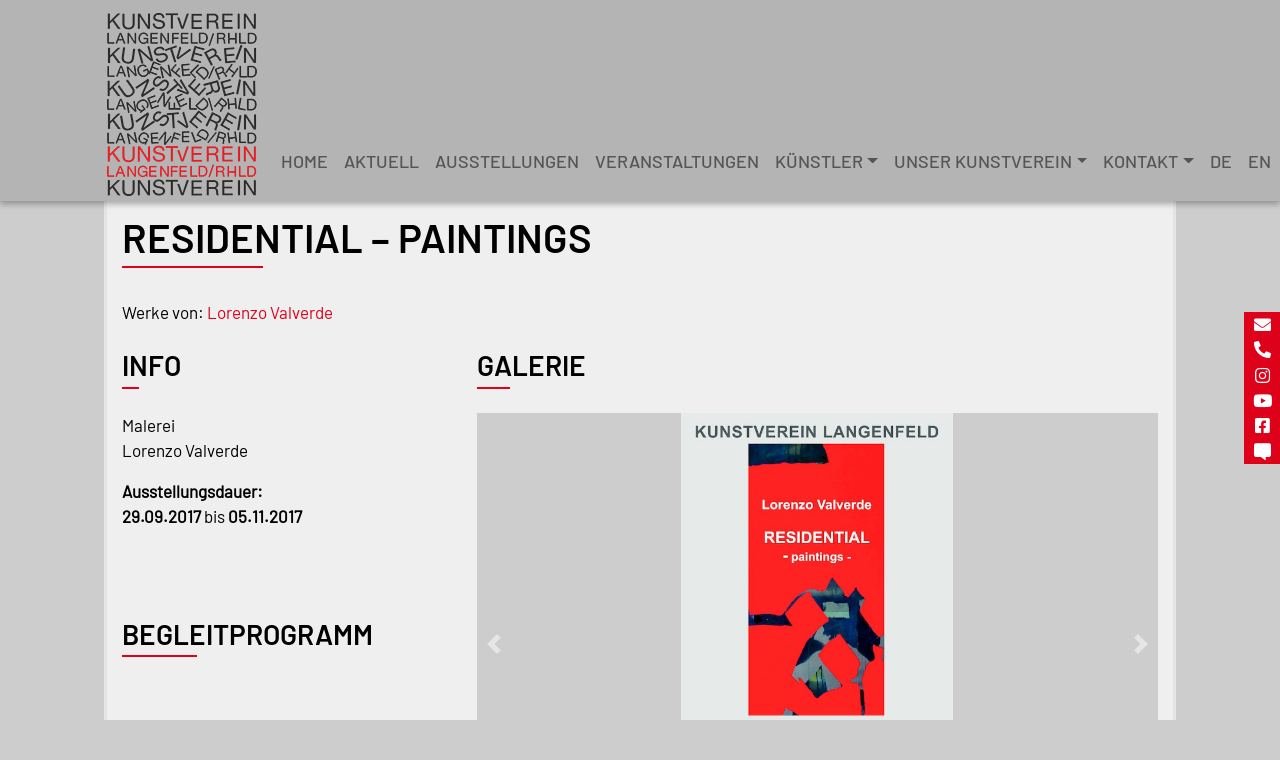

--- FILE ---
content_type: text/html; charset=UTF-8
request_url: https://www.kunstverein-langenfeld.de/ausstellung/residential-paintings/
body_size: 18309
content:
<!DOCTYPE html>
<html lang="de-DE">
<head>
	<meta charset="UTF-8">
	<meta name="viewport" content="width=device-width, initial-scale=1, shrink-to-fit=no">
	<link rel="profile" href="http://gmpg.org/xfn/11">
	<title>RESIDENTIAL &#8211; PAINTINGS &#8211; Kunstverein Langenfeld</title>
<meta name='robots' content='max-image-preview:large' />
<link rel="alternate" hreflang="de" href="https://www.kunstverein-langenfeld.de/ausstellung/residential-paintings/" />
<link rel="alternate" hreflang="en" href="https://www.kunstverein-langenfeld.de/ausstellung/residential-paintings/?lang=en" />
<link rel="alternate" hreflang="x-default" href="https://www.kunstverein-langenfeld.de/ausstellung/residential-paintings/" />
<link rel='dns-prefetch' href='//www.kunstverein-langenfeld.de' />
<link rel='dns-prefetch' href='//maps.google.com' />
<link rel='dns-prefetch' href='//www.google.com' />
<link rel='dns-prefetch' href='//use.fontawesome.com' />
<link rel="alternate" type="application/rss+xml" title="Kunstverein Langenfeld &raquo; Feed" href="https://www.kunstverein-langenfeld.de/feed/" />
<link rel="alternate" type="application/rss+xml" title="Kunstverein Langenfeld &raquo; Kommentar-Feed" href="https://www.kunstverein-langenfeld.de/comments/feed/" />
<script type="text/javascript">
/* <![CDATA[ */
window._wpemojiSettings = {"baseUrl":"https:\/\/s.w.org\/images\/core\/emoji\/15.0.3\/72x72\/","ext":".png","svgUrl":"https:\/\/s.w.org\/images\/core\/emoji\/15.0.3\/svg\/","svgExt":".svg","source":{"concatemoji":"https:\/\/www.kunstverein-langenfeld.de\/wp-includes\/js\/wp-emoji-release.min.js?ver=6.6.4"}};
/*! This file is auto-generated */
!function(i,n){var o,s,e;function c(e){try{var t={supportTests:e,timestamp:(new Date).valueOf()};sessionStorage.setItem(o,JSON.stringify(t))}catch(e){}}function p(e,t,n){e.clearRect(0,0,e.canvas.width,e.canvas.height),e.fillText(t,0,0);var t=new Uint32Array(e.getImageData(0,0,e.canvas.width,e.canvas.height).data),r=(e.clearRect(0,0,e.canvas.width,e.canvas.height),e.fillText(n,0,0),new Uint32Array(e.getImageData(0,0,e.canvas.width,e.canvas.height).data));return t.every(function(e,t){return e===r[t]})}function u(e,t,n){switch(t){case"flag":return n(e,"\ud83c\udff3\ufe0f\u200d\u26a7\ufe0f","\ud83c\udff3\ufe0f\u200b\u26a7\ufe0f")?!1:!n(e,"\ud83c\uddfa\ud83c\uddf3","\ud83c\uddfa\u200b\ud83c\uddf3")&&!n(e,"\ud83c\udff4\udb40\udc67\udb40\udc62\udb40\udc65\udb40\udc6e\udb40\udc67\udb40\udc7f","\ud83c\udff4\u200b\udb40\udc67\u200b\udb40\udc62\u200b\udb40\udc65\u200b\udb40\udc6e\u200b\udb40\udc67\u200b\udb40\udc7f");case"emoji":return!n(e,"\ud83d\udc26\u200d\u2b1b","\ud83d\udc26\u200b\u2b1b")}return!1}function f(e,t,n){var r="undefined"!=typeof WorkerGlobalScope&&self instanceof WorkerGlobalScope?new OffscreenCanvas(300,150):i.createElement("canvas"),a=r.getContext("2d",{willReadFrequently:!0}),o=(a.textBaseline="top",a.font="600 32px Arial",{});return e.forEach(function(e){o[e]=t(a,e,n)}),o}function t(e){var t=i.createElement("script");t.src=e,t.defer=!0,i.head.appendChild(t)}"undefined"!=typeof Promise&&(o="wpEmojiSettingsSupports",s=["flag","emoji"],n.supports={everything:!0,everythingExceptFlag:!0},e=new Promise(function(e){i.addEventListener("DOMContentLoaded",e,{once:!0})}),new Promise(function(t){var n=function(){try{var e=JSON.parse(sessionStorage.getItem(o));if("object"==typeof e&&"number"==typeof e.timestamp&&(new Date).valueOf()<e.timestamp+604800&&"object"==typeof e.supportTests)return e.supportTests}catch(e){}return null}();if(!n){if("undefined"!=typeof Worker&&"undefined"!=typeof OffscreenCanvas&&"undefined"!=typeof URL&&URL.createObjectURL&&"undefined"!=typeof Blob)try{var e="postMessage("+f.toString()+"("+[JSON.stringify(s),u.toString(),p.toString()].join(",")+"));",r=new Blob([e],{type:"text/javascript"}),a=new Worker(URL.createObjectURL(r),{name:"wpTestEmojiSupports"});return void(a.onmessage=function(e){c(n=e.data),a.terminate(),t(n)})}catch(e){}c(n=f(s,u,p))}t(n)}).then(function(e){for(var t in e)n.supports[t]=e[t],n.supports.everything=n.supports.everything&&n.supports[t],"flag"!==t&&(n.supports.everythingExceptFlag=n.supports.everythingExceptFlag&&n.supports[t]);n.supports.everythingExceptFlag=n.supports.everythingExceptFlag&&!n.supports.flag,n.DOMReady=!1,n.readyCallback=function(){n.DOMReady=!0}}).then(function(){return e}).then(function(){var e;n.supports.everything||(n.readyCallback(),(e=n.source||{}).concatemoji?t(e.concatemoji):e.wpemoji&&e.twemoji&&(t(e.twemoji),t(e.wpemoji)))}))}((window,document),window._wpemojiSettings);
/* ]]> */
</script>
<style id='wp-emoji-styles-inline-css' type='text/css'>

	img.wp-smiley, img.emoji {
		display: inline !important;
		border: none !important;
		box-shadow: none !important;
		height: 1em !important;
		width: 1em !important;
		margin: 0 0.07em !important;
		vertical-align: -0.1em !important;
		background: none !important;
		padding: 0 !important;
	}
</style>
<link rel='stylesheet' id='wp-block-library-css' href='https://www.kunstverein-langenfeld.de/wp-includes/css/dist/block-library/style.min.css?ver=6.6.4' type='text/css' media='all' />
<style id='font-awesome-svg-styles-default-inline-css' type='text/css'>
.svg-inline--fa {
  display: inline-block;
  height: 1em;
  overflow: visible;
  vertical-align: -.125em;
}
</style>
<link rel='stylesheet' id='font-awesome-svg-styles-css' href='https://www.kunstverein-langenfeld.de/wp-content/uploads/font-awesome/v5.15.1/css/svg-with-js.css' type='text/css' media='all' />
<style id='font-awesome-svg-styles-inline-css' type='text/css'>
   .wp-block-font-awesome-icon svg::before,
   .wp-rich-text-font-awesome-icon svg::before {content: unset;}
</style>
<style id='classic-theme-styles-inline-css' type='text/css'>
/*! This file is auto-generated */
.wp-block-button__link{color:#fff;background-color:#32373c;border-radius:9999px;box-shadow:none;text-decoration:none;padding:calc(.667em + 2px) calc(1.333em + 2px);font-size:1.125em}.wp-block-file__button{background:#32373c;color:#fff;text-decoration:none}
</style>
<style id='global-styles-inline-css' type='text/css'>
:root{--wp--preset--aspect-ratio--square: 1;--wp--preset--aspect-ratio--4-3: 4/3;--wp--preset--aspect-ratio--3-4: 3/4;--wp--preset--aspect-ratio--3-2: 3/2;--wp--preset--aspect-ratio--2-3: 2/3;--wp--preset--aspect-ratio--16-9: 16/9;--wp--preset--aspect-ratio--9-16: 9/16;--wp--preset--color--black: #000000;--wp--preset--color--cyan-bluish-gray: #abb8c3;--wp--preset--color--white: #ffffff;--wp--preset--color--pale-pink: #f78da7;--wp--preset--color--vivid-red: #cf2e2e;--wp--preset--color--luminous-vivid-orange: #ff6900;--wp--preset--color--luminous-vivid-amber: #fcb900;--wp--preset--color--light-green-cyan: #7bdcb5;--wp--preset--color--vivid-green-cyan: #00d084;--wp--preset--color--pale-cyan-blue: #8ed1fc;--wp--preset--color--vivid-cyan-blue: #0693e3;--wp--preset--color--vivid-purple: #9b51e0;--wp--preset--gradient--vivid-cyan-blue-to-vivid-purple: linear-gradient(135deg,rgba(6,147,227,1) 0%,rgb(155,81,224) 100%);--wp--preset--gradient--light-green-cyan-to-vivid-green-cyan: linear-gradient(135deg,rgb(122,220,180) 0%,rgb(0,208,130) 100%);--wp--preset--gradient--luminous-vivid-amber-to-luminous-vivid-orange: linear-gradient(135deg,rgba(252,185,0,1) 0%,rgba(255,105,0,1) 100%);--wp--preset--gradient--luminous-vivid-orange-to-vivid-red: linear-gradient(135deg,rgba(255,105,0,1) 0%,rgb(207,46,46) 100%);--wp--preset--gradient--very-light-gray-to-cyan-bluish-gray: linear-gradient(135deg,rgb(238,238,238) 0%,rgb(169,184,195) 100%);--wp--preset--gradient--cool-to-warm-spectrum: linear-gradient(135deg,rgb(74,234,220) 0%,rgb(151,120,209) 20%,rgb(207,42,186) 40%,rgb(238,44,130) 60%,rgb(251,105,98) 80%,rgb(254,248,76) 100%);--wp--preset--gradient--blush-light-purple: linear-gradient(135deg,rgb(255,206,236) 0%,rgb(152,150,240) 100%);--wp--preset--gradient--blush-bordeaux: linear-gradient(135deg,rgb(254,205,165) 0%,rgb(254,45,45) 50%,rgb(107,0,62) 100%);--wp--preset--gradient--luminous-dusk: linear-gradient(135deg,rgb(255,203,112) 0%,rgb(199,81,192) 50%,rgb(65,88,208) 100%);--wp--preset--gradient--pale-ocean: linear-gradient(135deg,rgb(255,245,203) 0%,rgb(182,227,212) 50%,rgb(51,167,181) 100%);--wp--preset--gradient--electric-grass: linear-gradient(135deg,rgb(202,248,128) 0%,rgb(113,206,126) 100%);--wp--preset--gradient--midnight: linear-gradient(135deg,rgb(2,3,129) 0%,rgb(40,116,252) 100%);--wp--preset--font-size--small: 13px;--wp--preset--font-size--medium: 20px;--wp--preset--font-size--large: 36px;--wp--preset--font-size--x-large: 42px;--wp--preset--spacing--20: 0.44rem;--wp--preset--spacing--30: 0.67rem;--wp--preset--spacing--40: 1rem;--wp--preset--spacing--50: 1.5rem;--wp--preset--spacing--60: 2.25rem;--wp--preset--spacing--70: 3.38rem;--wp--preset--spacing--80: 5.06rem;--wp--preset--shadow--natural: 6px 6px 9px rgba(0, 0, 0, 0.2);--wp--preset--shadow--deep: 12px 12px 50px rgba(0, 0, 0, 0.4);--wp--preset--shadow--sharp: 6px 6px 0px rgba(0, 0, 0, 0.2);--wp--preset--shadow--outlined: 6px 6px 0px -3px rgba(255, 255, 255, 1), 6px 6px rgba(0, 0, 0, 1);--wp--preset--shadow--crisp: 6px 6px 0px rgba(0, 0, 0, 1);}:where(.is-layout-flex){gap: 0.5em;}:where(.is-layout-grid){gap: 0.5em;}body .is-layout-flex{display: flex;}.is-layout-flex{flex-wrap: wrap;align-items: center;}.is-layout-flex > :is(*, div){margin: 0;}body .is-layout-grid{display: grid;}.is-layout-grid > :is(*, div){margin: 0;}:where(.wp-block-columns.is-layout-flex){gap: 2em;}:where(.wp-block-columns.is-layout-grid){gap: 2em;}:where(.wp-block-post-template.is-layout-flex){gap: 1.25em;}:where(.wp-block-post-template.is-layout-grid){gap: 1.25em;}.has-black-color{color: var(--wp--preset--color--black) !important;}.has-cyan-bluish-gray-color{color: var(--wp--preset--color--cyan-bluish-gray) !important;}.has-white-color{color: var(--wp--preset--color--white) !important;}.has-pale-pink-color{color: var(--wp--preset--color--pale-pink) !important;}.has-vivid-red-color{color: var(--wp--preset--color--vivid-red) !important;}.has-luminous-vivid-orange-color{color: var(--wp--preset--color--luminous-vivid-orange) !important;}.has-luminous-vivid-amber-color{color: var(--wp--preset--color--luminous-vivid-amber) !important;}.has-light-green-cyan-color{color: var(--wp--preset--color--light-green-cyan) !important;}.has-vivid-green-cyan-color{color: var(--wp--preset--color--vivid-green-cyan) !important;}.has-pale-cyan-blue-color{color: var(--wp--preset--color--pale-cyan-blue) !important;}.has-vivid-cyan-blue-color{color: var(--wp--preset--color--vivid-cyan-blue) !important;}.has-vivid-purple-color{color: var(--wp--preset--color--vivid-purple) !important;}.has-black-background-color{background-color: var(--wp--preset--color--black) !important;}.has-cyan-bluish-gray-background-color{background-color: var(--wp--preset--color--cyan-bluish-gray) !important;}.has-white-background-color{background-color: var(--wp--preset--color--white) !important;}.has-pale-pink-background-color{background-color: var(--wp--preset--color--pale-pink) !important;}.has-vivid-red-background-color{background-color: var(--wp--preset--color--vivid-red) !important;}.has-luminous-vivid-orange-background-color{background-color: var(--wp--preset--color--luminous-vivid-orange) !important;}.has-luminous-vivid-amber-background-color{background-color: var(--wp--preset--color--luminous-vivid-amber) !important;}.has-light-green-cyan-background-color{background-color: var(--wp--preset--color--light-green-cyan) !important;}.has-vivid-green-cyan-background-color{background-color: var(--wp--preset--color--vivid-green-cyan) !important;}.has-pale-cyan-blue-background-color{background-color: var(--wp--preset--color--pale-cyan-blue) !important;}.has-vivid-cyan-blue-background-color{background-color: var(--wp--preset--color--vivid-cyan-blue) !important;}.has-vivid-purple-background-color{background-color: var(--wp--preset--color--vivid-purple) !important;}.has-black-border-color{border-color: var(--wp--preset--color--black) !important;}.has-cyan-bluish-gray-border-color{border-color: var(--wp--preset--color--cyan-bluish-gray) !important;}.has-white-border-color{border-color: var(--wp--preset--color--white) !important;}.has-pale-pink-border-color{border-color: var(--wp--preset--color--pale-pink) !important;}.has-vivid-red-border-color{border-color: var(--wp--preset--color--vivid-red) !important;}.has-luminous-vivid-orange-border-color{border-color: var(--wp--preset--color--luminous-vivid-orange) !important;}.has-luminous-vivid-amber-border-color{border-color: var(--wp--preset--color--luminous-vivid-amber) !important;}.has-light-green-cyan-border-color{border-color: var(--wp--preset--color--light-green-cyan) !important;}.has-vivid-green-cyan-border-color{border-color: var(--wp--preset--color--vivid-green-cyan) !important;}.has-pale-cyan-blue-border-color{border-color: var(--wp--preset--color--pale-cyan-blue) !important;}.has-vivid-cyan-blue-border-color{border-color: var(--wp--preset--color--vivid-cyan-blue) !important;}.has-vivid-purple-border-color{border-color: var(--wp--preset--color--vivid-purple) !important;}.has-vivid-cyan-blue-to-vivid-purple-gradient-background{background: var(--wp--preset--gradient--vivid-cyan-blue-to-vivid-purple) !important;}.has-light-green-cyan-to-vivid-green-cyan-gradient-background{background: var(--wp--preset--gradient--light-green-cyan-to-vivid-green-cyan) !important;}.has-luminous-vivid-amber-to-luminous-vivid-orange-gradient-background{background: var(--wp--preset--gradient--luminous-vivid-amber-to-luminous-vivid-orange) !important;}.has-luminous-vivid-orange-to-vivid-red-gradient-background{background: var(--wp--preset--gradient--luminous-vivid-orange-to-vivid-red) !important;}.has-very-light-gray-to-cyan-bluish-gray-gradient-background{background: var(--wp--preset--gradient--very-light-gray-to-cyan-bluish-gray) !important;}.has-cool-to-warm-spectrum-gradient-background{background: var(--wp--preset--gradient--cool-to-warm-spectrum) !important;}.has-blush-light-purple-gradient-background{background: var(--wp--preset--gradient--blush-light-purple) !important;}.has-blush-bordeaux-gradient-background{background: var(--wp--preset--gradient--blush-bordeaux) !important;}.has-luminous-dusk-gradient-background{background: var(--wp--preset--gradient--luminous-dusk) !important;}.has-pale-ocean-gradient-background{background: var(--wp--preset--gradient--pale-ocean) !important;}.has-electric-grass-gradient-background{background: var(--wp--preset--gradient--electric-grass) !important;}.has-midnight-gradient-background{background: var(--wp--preset--gradient--midnight) !important;}.has-small-font-size{font-size: var(--wp--preset--font-size--small) !important;}.has-medium-font-size{font-size: var(--wp--preset--font-size--medium) !important;}.has-large-font-size{font-size: var(--wp--preset--font-size--large) !important;}.has-x-large-font-size{font-size: var(--wp--preset--font-size--x-large) !important;}
:where(.wp-block-post-template.is-layout-flex){gap: 1.25em;}:where(.wp-block-post-template.is-layout-grid){gap: 1.25em;}
:where(.wp-block-columns.is-layout-flex){gap: 2em;}:where(.wp-block-columns.is-layout-grid){gap: 2em;}
:root :where(.wp-block-pullquote){font-size: 1.5em;line-height: 1.6;}
</style>
<link rel='stylesheet' id='contact-form-7-css' href='https://www.kunstverein-langenfeld.de/wp-content/plugins/contact-form-7/includes/css/styles.css?ver=5.3' type='text/css' media='all' />
<link rel='stylesheet' id='events-manager-css' href='https://www.kunstverein-langenfeld.de/wp-content/plugins/events-manager/includes/css/events-manager.css?ver=7.2.3.1' type='text/css' media='all' />
<style id='events-manager-inline-css' type='text/css'>
body .em { --font-family : inherit; --font-weight : inherit; --font-size : 1em; --line-height : inherit; }
</style>
<link rel='stylesheet' id='wpgmp-frontend-css' href='https://www.kunstverein-langenfeld.de/wp-content/plugins/wp-google-map-plugin/assets/css/wpgmp_all_frontend.css?ver=4.9.1' type='text/css' media='all' />
<link rel='stylesheet' id='wpvrfontawesome-css' href='https://use.fontawesome.com/releases/v6.5.1/css/all.css?ver=8.5.40' type='text/css' media='all' />
<link rel='stylesheet' id='panellium-css-css' href='https://www.kunstverein-langenfeld.de/wp-content/plugins/wpvr/public/lib/pannellum/src/css/pannellum.css?ver=1' type='text/css' media='all' />
<link rel='stylesheet' id='videojs-css-css' href='https://www.kunstverein-langenfeld.de/wp-content/plugins/wpvr/public/lib/pannellum/src/css/video-js.css?ver=1' type='text/css' media='all' />
<link rel='stylesheet' id='videojs-vr-css-css' href='https://www.kunstverein-langenfeld.de/wp-content/plugins/wpvr/public/lib/videojs-vr/videojs-vr.css?ver=1' type='text/css' media='all' />
<link rel='stylesheet' id='owl-css-css' href='https://www.kunstverein-langenfeld.de/wp-content/plugins/wpvr/public/css/owl.carousel.css?ver=8.5.40' type='text/css' media='all' />
<link rel='stylesheet' id='wpvr-css' href='https://www.kunstverein-langenfeld.de/wp-content/plugins/wpvr/public/css/wpvr-public.css?ver=8.5.40' type='text/css' media='all' />
<link rel='stylesheet' id='wpml-menu-item-0-css' href='https://www.kunstverein-langenfeld.de/wp-content/plugins/sitepress-multilingual-cms/templates/language-switchers/menu-item/style.min.css?ver=1' type='text/css' media='all' />
<link rel='stylesheet' id='child-understrap-styles-css' href='https://www.kunstverein-langenfeld.de/wp-content/themes/understrap-child/css/child-theme.min.css?ver=0.5.5' type='text/css' media='all' />
<link rel='stylesheet' id='child-understrap-my-styles-css' href='https://www.kunstverein-langenfeld.de/wp-content/themes/understrap-child/css/kunstverein.css?ver=6.6.4' type='text/css' media='all' />
<link rel='stylesheet' id='kvl-custom-css' href='https://www.kunstverein-langenfeld.de/wp-content/themes/understrap-child/css/kvl-custom.css?ver=6.6.4' type='text/css' media='all' />
<link rel='stylesheet' id='font-awesome-official-css' href='https://use.fontawesome.com/releases/v5.15.1/css/all.css' type='text/css' media='all' integrity="sha384-vp86vTRFVJgpjF9jiIGPEEqYqlDwgyBgEF109VFjmqGmIY/Y4HV4d3Gp2irVfcrp" crossorigin="anonymous" />
<link rel='stylesheet' id='newsletter-css' href='https://www.kunstverein-langenfeld.de/wp-content/plugins/newsletter/style.css?ver=9.1.2' type='text/css' media='all' />
<link rel='stylesheet' id='borlabs-cookie-css' href='https://www.kunstverein-langenfeld.de/wp-content/cache/borlabs-cookie/borlabs-cookie_1_de.css?ver=2.2.68-13' type='text/css' media='all' />
<link rel='stylesheet' id='font-awesome-official-v4shim-css' href='https://use.fontawesome.com/releases/v5.15.1/css/v4-shims.css' type='text/css' media='all' integrity="sha384-WCuYjm/u5NsK4s/NfnJeHuMj6zzN2HFyjhBu/SnZJj7eZ6+ds4zqIM3wYgL59Clf" crossorigin="anonymous" />
<style id='font-awesome-official-v4shim-inline-css' type='text/css'>
@font-face {
font-family: "FontAwesome";
font-display: block;
src: url("https://use.fontawesome.com/releases/v5.15.1/webfonts/fa-brands-400.eot"),
		url("https://use.fontawesome.com/releases/v5.15.1/webfonts/fa-brands-400.eot?#iefix") format("embedded-opentype"),
		url("https://use.fontawesome.com/releases/v5.15.1/webfonts/fa-brands-400.woff2") format("woff2"),
		url("https://use.fontawesome.com/releases/v5.15.1/webfonts/fa-brands-400.woff") format("woff"),
		url("https://use.fontawesome.com/releases/v5.15.1/webfonts/fa-brands-400.ttf") format("truetype"),
		url("https://use.fontawesome.com/releases/v5.15.1/webfonts/fa-brands-400.svg#fontawesome") format("svg");
}

@font-face {
font-family: "FontAwesome";
font-display: block;
src: url("https://use.fontawesome.com/releases/v5.15.1/webfonts/fa-solid-900.eot"),
		url("https://use.fontawesome.com/releases/v5.15.1/webfonts/fa-solid-900.eot?#iefix") format("embedded-opentype"),
		url("https://use.fontawesome.com/releases/v5.15.1/webfonts/fa-solid-900.woff2") format("woff2"),
		url("https://use.fontawesome.com/releases/v5.15.1/webfonts/fa-solid-900.woff") format("woff"),
		url("https://use.fontawesome.com/releases/v5.15.1/webfonts/fa-solid-900.ttf") format("truetype"),
		url("https://use.fontawesome.com/releases/v5.15.1/webfonts/fa-solid-900.svg#fontawesome") format("svg");
}

@font-face {
font-family: "FontAwesome";
font-display: block;
src: url("https://use.fontawesome.com/releases/v5.15.1/webfonts/fa-regular-400.eot"),
		url("https://use.fontawesome.com/releases/v5.15.1/webfonts/fa-regular-400.eot?#iefix") format("embedded-opentype"),
		url("https://use.fontawesome.com/releases/v5.15.1/webfonts/fa-regular-400.woff2") format("woff2"),
		url("https://use.fontawesome.com/releases/v5.15.1/webfonts/fa-regular-400.woff") format("woff"),
		url("https://use.fontawesome.com/releases/v5.15.1/webfonts/fa-regular-400.ttf") format("truetype"),
		url("https://use.fontawesome.com/releases/v5.15.1/webfonts/fa-regular-400.svg#fontawesome") format("svg");
unicode-range: U+F004-F005,U+F007,U+F017,U+F022,U+F024,U+F02E,U+F03E,U+F044,U+F057-F059,U+F06E,U+F070,U+F075,U+F07B-F07C,U+F080,U+F086,U+F089,U+F094,U+F09D,U+F0A0,U+F0A4-F0A7,U+F0C5,U+F0C7-F0C8,U+F0E0,U+F0EB,U+F0F3,U+F0F8,U+F0FE,U+F111,U+F118-F11A,U+F11C,U+F133,U+F144,U+F146,U+F14A,U+F14D-F14E,U+F150-F152,U+F15B-F15C,U+F164-F165,U+F185-F186,U+F191-F192,U+F1AD,U+F1C1-F1C9,U+F1CD,U+F1D8,U+F1E3,U+F1EA,U+F1F6,U+F1F9,U+F20A,U+F247-F249,U+F24D,U+F254-F25B,U+F25D,U+F267,U+F271-F274,U+F279,U+F28B,U+F28D,U+F2B5-F2B6,U+F2B9,U+F2BB,U+F2BD,U+F2C1-F2C2,U+F2D0,U+F2D2,U+F2DC,U+F2ED,U+F328,U+F358-F35B,U+F3A5,U+F3D1,U+F410,U+F4AD;
}
</style>
<script type="text/javascript" id="wpml-cookie-js-extra">
/* <![CDATA[ */
var wpml_cookies = {"wp-wpml_current_language":{"value":"de","expires":1,"path":"\/"}};
var wpml_cookies = {"wp-wpml_current_language":{"value":"de","expires":1,"path":"\/"}};
/* ]]> */
</script>
<script type="text/javascript" src="https://www.kunstverein-langenfeld.de/wp-content/plugins/sitepress-multilingual-cms/res/js/cookies/language-cookie.js?ver=486900" id="wpml-cookie-js" defer="defer" data-wp-strategy="defer"></script>
<script type="text/javascript" src="https://www.kunstverein-langenfeld.de/wp-includes/js/jquery/jquery.min.js?ver=3.7.1" id="jquery-core-js"></script>
<script type="text/javascript" src="https://www.kunstverein-langenfeld.de/wp-includes/js/jquery/jquery-migrate.min.js?ver=3.4.1" id="jquery-migrate-js"></script>
<script type="text/javascript" src="https://www.kunstverein-langenfeld.de/wp-includes/js/jquery/ui/core.min.js?ver=1.13.3" id="jquery-ui-core-js"></script>
<script type="text/javascript" src="https://www.kunstverein-langenfeld.de/wp-includes/js/jquery/ui/mouse.min.js?ver=1.13.3" id="jquery-ui-mouse-js"></script>
<script type="text/javascript" src="https://www.kunstverein-langenfeld.de/wp-includes/js/jquery/ui/sortable.min.js?ver=1.13.3" id="jquery-ui-sortable-js"></script>
<script type="text/javascript" src="https://www.kunstverein-langenfeld.de/wp-includes/js/jquery/ui/datepicker.min.js?ver=1.13.3" id="jquery-ui-datepicker-js"></script>
<script type="text/javascript" id="jquery-ui-datepicker-js-after">
/* <![CDATA[ */
jQuery(function(jQuery){jQuery.datepicker.setDefaults({"closeText":"Schlie\u00dfen","currentText":"Heute","monthNames":["Januar","Februar","M\u00e4rz","April","Mai","Juni","Juli","August","September","Oktober","November","Dezember"],"monthNamesShort":["Jan.","Feb.","M\u00e4rz","Apr.","Mai","Juni","Juli","Aug.","Sep.","Okt.","Nov.","Dez."],"nextText":"Weiter","prevText":"Zur\u00fcck","dayNames":["Sonntag","Montag","Dienstag","Mittwoch","Donnerstag","Freitag","Samstag"],"dayNamesShort":["So.","Mo.","Di.","Mi.","Do.","Fr.","Sa."],"dayNamesMin":["S","M","D","M","D","F","S"],"dateFormat":"d. MM yy","firstDay":1,"isRTL":false});});
/* ]]> */
</script>
<script type="text/javascript" src="https://www.kunstverein-langenfeld.de/wp-includes/js/jquery/ui/resizable.min.js?ver=1.13.3" id="jquery-ui-resizable-js"></script>
<script type="text/javascript" src="https://www.kunstverein-langenfeld.de/wp-includes/js/jquery/ui/draggable.min.js?ver=1.13.3" id="jquery-ui-draggable-js"></script>
<script type="text/javascript" src="https://www.kunstverein-langenfeld.de/wp-includes/js/jquery/ui/controlgroup.min.js?ver=1.13.3" id="jquery-ui-controlgroup-js"></script>
<script type="text/javascript" src="https://www.kunstverein-langenfeld.de/wp-includes/js/jquery/ui/checkboxradio.min.js?ver=1.13.3" id="jquery-ui-checkboxradio-js"></script>
<script type="text/javascript" src="https://www.kunstverein-langenfeld.de/wp-includes/js/jquery/ui/button.min.js?ver=1.13.3" id="jquery-ui-button-js"></script>
<script type="text/javascript" src="https://www.kunstverein-langenfeld.de/wp-includes/js/jquery/ui/dialog.min.js?ver=1.13.3" id="jquery-ui-dialog-js"></script>
<script type="text/javascript" id="events-manager-js-extra">
/* <![CDATA[ */
var EM = {"ajaxurl":"https:\/\/www.kunstverein-langenfeld.de\/wp-admin\/admin-ajax.php?em_lang=de_DE&lang=de","locationajaxurl":"https:\/\/www.kunstverein-langenfeld.de\/wp-admin\/admin-ajax.php?action=locations_search&em_lang=de_DE&lang=de","firstDay":"1","locale":"de","dateFormat":"yy-mm-dd","ui_css":"https:\/\/www.kunstverein-langenfeld.de\/wp-content\/plugins\/events-manager\/includes\/css\/jquery-ui\/build.css","show24hours":"1","is_ssl":"1","autocomplete_limit":"10","calendar":{"breakpoints":{"small":560,"medium":908,"large":false},"month_format":"M Y"},"phone":"","datepicker":{"format":"d.m.Y","locale":"de"},"search":{"breakpoints":{"small":650,"medium":850,"full":false}},"url":"https:\/\/www.kunstverein-langenfeld.de\/wp-content\/plugins\/events-manager","assets":{"input.em-uploader":{"js":{"em-uploader":{"url":"https:\/\/www.kunstverein-langenfeld.de\/wp-content\/plugins\/events-manager\/includes\/js\/em-uploader.js?v=7.2.3.1","event":"em_uploader_ready"}}},".em-event-editor":{"js":{"event-editor":{"url":"https:\/\/www.kunstverein-langenfeld.de\/wp-content\/plugins\/events-manager\/includes\/js\/events-manager-event-editor.js?v=7.2.3.1","event":"em_event_editor_ready"}},"css":{"event-editor":"https:\/\/www.kunstverein-langenfeld.de\/wp-content\/plugins\/events-manager\/includes\/css\/events-manager-event-editor.css?v=7.2.3.1"}},".em-recurrence-sets, .em-timezone":{"js":{"luxon":{"url":"luxon\/luxon.js?v=7.2.3.1","event":"em_luxon_ready"}}},".em-booking-form, #em-booking-form, .em-booking-recurring, .em-event-booking-form":{"js":{"em-bookings":{"url":"https:\/\/www.kunstverein-langenfeld.de\/wp-content\/plugins\/events-manager\/includes\/js\/bookingsform.js?v=7.2.3.1","event":"em_booking_form_js_loaded"}}},"#em-opt-archetypes":{"js":{"archetypes":"https:\/\/www.kunstverein-langenfeld.de\/wp-content\/plugins\/events-manager\/includes\/js\/admin-archetype-editor.js?v=7.2.3.1","archetypes_ms":"https:\/\/www.kunstverein-langenfeld.de\/wp-content\/plugins\/events-manager\/includes\/js\/admin-archetypes.js?v=7.2.3.1","qs":"qs\/qs.js?v=7.2.3.1"}}},"cached":"","google_maps_api":"AIzaSyAYLJd6F_1gGkhFw3MNE06rgdK675BBzRQ","bookingInProgress":"Bitte warte, w\u00e4hrend die Buchung abgeschickt wird.","tickets_save":"Ticket speichern","bookingajaxurl":"https:\/\/www.kunstverein-langenfeld.de\/wp-admin\/admin-ajax.php?em_lang=de_DE&lang=de","bookings_export_save":"Buchungen exportieren","bookings_settings_save":"Einstellungen speichern","booking_delete":"Bist du dir sicher, dass du es l\u00f6schen m\u00f6chtest?","booking_offset":"30","bookings":{"submit_button":{"text":{"default":"Anmeldung abschicken","free":"Anmeldung abschicken","payment":"Anmeldung abschicken","processing":"Processing ..."}},"update_listener":""},"bb_full":"Ausgebucht","bb_book":"Jetzt anmelden","bb_booking":"Anmeldung in Bearbeitung ...","bb_booked":"Anmeldung abgesendet","bb_error":"Anmeldungfehler. Nochmal versuchen?","bb_cancel":"Abbrechen","bb_canceling":"Stornieren ...","bb_cancelled":"Abgesagt","bb_cancel_error":"Stornierung Fehler. Nochmal versuchen?","txt_search":"Suche","txt_searching":"Suche...","txt_loading":"Wird geladen\u00a0\u2026"};
/* ]]> */
</script>
<script type="text/javascript" src="https://www.kunstverein-langenfeld.de/wp-content/plugins/events-manager/includes/js/events-manager.js?ver=7.2.3.1" id="events-manager-js"></script>
<script type="text/javascript" src="https://www.kunstverein-langenfeld.de/wp-content/plugins/events-manager/includes/external/flatpickr/l10n/de.js?ver=7.2.3.1" id="em-flatpickr-localization-js"></script>
<script type="text/javascript" src="https://www.kunstverein-langenfeld.de/wp-content/plugins/wpvr-pro/public/lib/pannellum/src/js/pannellum.js?ver=1" id="panellium-js-js"></script>
<script type="text/javascript" src="https://www.kunstverein-langenfeld.de/wp-content/plugins/wpvr-pro/public/lib/pannellum/src/js/libpannellum.js?ver=1" id="panelliumlib-js-js"></script>
<script type="text/javascript" src="https://www.kunstverein-langenfeld.de/wp-content/plugins/wpvr-pro/admin/lib/video.js?ver=1" id="videojs-js-js"></script>
<script type="text/javascript" src="https://www.kunstverein-langenfeld.de/wp-content/plugins/wpvr-pro/admin/lib/videojs-vr/videojs-vr.js?ver=1" id="videojsvr-js-js"></script>
<script type="text/javascript" src="https://www.kunstverein-langenfeld.de/wp-content/plugins/wpvr-pro/admin/lib/pannellum/src/js/videojs-pannellum-plugin.js?ver=1" id="panelliumvid-js-js"></script>
<script type="text/javascript" src="https://www.kunstverein-langenfeld.de/wp-content/plugins/wpvr-pro/admin/js/owl.carousel.js?ver=6.6.4" id="owl-js"></script>
<script type="text/javascript" src="https://www.kunstverein-langenfeld.de/wp-content/plugins/wpvr-pro/admin/js/jquery.cookie.js?ver=1" id="jquery_cookie-js"></script>
<script type="text/javascript" id="wpvr-js-extra">
/* <![CDATA[ */
var wpvr_public = {"notice_active":"false","notice":"Flip the phone to landscape mode for a better experience of the tour."};
/* ]]> */
</script>
<script type="text/javascript" src="https://www.kunstverein-langenfeld.de/wp-content/plugins/wpvr-pro/admin/js/wpvr-public.js?ver=6.6.4" id="wpvr-js"></script>
<link rel="https://api.w.org/" href="https://www.kunstverein-langenfeld.de/wp-json/" /><link rel="alternate" title="JSON" type="application/json" href="https://www.kunstverein-langenfeld.de/wp-json/wp/v2/kvl_ausstellung/668" /><link rel="EditURI" type="application/rsd+xml" title="RSD" href="https://www.kunstverein-langenfeld.de/xmlrpc.php?rsd" />
<meta name="generator" content="WordPress 6.6.4" />
<link rel="canonical" href="https://www.kunstverein-langenfeld.de/ausstellung/residential-paintings/" />
<link rel='shortlink' href='https://www.kunstverein-langenfeld.de/?p=668' />
<link rel="alternate" title="oEmbed (JSON)" type="application/json+oembed" href="https://www.kunstverein-langenfeld.de/wp-json/oembed/1.0/embed?url=https%3A%2F%2Fwww.kunstverein-langenfeld.de%2Fausstellung%2Fresidential-paintings%2F" />
<link rel="alternate" title="oEmbed (XML)" type="text/xml+oembed" href="https://www.kunstverein-langenfeld.de/wp-json/oembed/1.0/embed?url=https%3A%2F%2Fwww.kunstverein-langenfeld.de%2Fausstellung%2Fresidential-paintings%2F&#038;format=xml" />
<meta name="generator" content="WPML ver:4.8.6 stt:1,3;" />
<meta name="mobile-web-app-capable" content="yes">
<meta name="apple-mobile-web-app-capable" content="yes">
<meta name="apple-mobile-web-app-title" content="Kunstverein Langenfeld - ">
<style type="text/css">.recentcomments a{display:inline !important;padding:0 !important;margin:0 !important;}</style><link rel="icon" href="https://www.kunstverein-langenfeld.de/wp-content/uploads/2020/11/cropped-xd_logo-32x32.png" sizes="32x32" />
<link rel="icon" href="https://www.kunstverein-langenfeld.de/wp-content/uploads/2020/11/cropped-xd_logo-192x192.png" sizes="192x192" />
<link rel="apple-touch-icon" href="https://www.kunstverein-langenfeld.de/wp-content/uploads/2020/11/cropped-xd_logo-180x180.png" />
<meta name="msapplication-TileImage" content="https://www.kunstverein-langenfeld.de/wp-content/uploads/2020/11/cropped-xd_logo-270x270.png" />
</head>

<body class="kvl_ausstellung-template-default single single-kvl_ausstellung postid-668 wp-custom-logo wp-embed-responsive">



<div class="site kvl-no-overflow-x" id="page">

	<!-- ******************* The Navbar Area ******************* -->
	<div id="wrapper-navbar" itemscope itemtype="http://schema.org/WebSite">

		<!-- <a class="skip-link sr-only sr-only-focusable" href="#content"><php esc_html_e( 'Skip to content', 'understrap' ); ?></a> -->

		<!-- <nav class="navbar navbar-expand-md navbar-dark bg-primary"> -->
			<nav id="header-nav" class="navbar one-row-style px-lg-5 m-0 pb-0 fixed-top navbar-expand-xl navbar-light text-nowrap px-kvl">

		
					<!-- Your site title as branding in the menu -->
					                    <div class = "logo-large">
					    <a href="https://www.kunstverein-langenfeld.de/" class="navbar-brand custom-logo-link" rel="home"><img width="150" height="183" src="https://www.kunstverein-langenfeld.de/wp-content/uploads/2020/11/Logo_KL_Lang.png" class="img-fluid" alt="Kunstverein Langenfeld" decoding="async" /></a>                    </div>
                   <!-- end custom logo -->
                 <!-- <p class="ml-auto"> <a href=""><span class="kvl-aktive-language">DE</span> | EN</a></p> -->
                 
				<button class="navbar-toggler" type="button" data-toggle="collapse" data-target="#navbarNavDropdown" aria-controls="navbarNavDropdown" aria-expanded="false" aria-label="Toggle navigation">
					<span class="navbar-toggler-icon">
                    </span>
                </button>
                
				<!-- The WordPress Menu goes here -->


                				<div id="navbarNavDropdown" class="collapse navbar-collapse align-self-end"><ul id="main-menu" class="navbar-nav ml-auto"><li itemscope="itemscope" itemtype="https://www.schema.org/SiteNavigationElement" id="menu-item-23" class="menu-item menu-item-type-post_type menu-item-object-page menu-item-home menu-item-23 nav-item"><a title="Home" href="https://www.kunstverein-langenfeld.de/" class="nav-link">Home</a></li>
<li itemscope="itemscope" itemtype="https://www.schema.org/SiteNavigationElement" id="menu-item-24" class="menu-item menu-item-type-post_type menu-item-object-page menu-item-24 nav-item"><a title="Aktuell" href="https://www.kunstverein-langenfeld.de/aktuell/" class="nav-link">Aktuell</a></li>
<li itemscope="itemscope" itemtype="https://www.schema.org/SiteNavigationElement" id="menu-item-251" class="menu-item menu-item-type-post_type menu-item-object-page menu-item-251 nav-item"><a title="Ausstellungen" href="https://www.kunstverein-langenfeld.de/ausstellungen/" class="nav-link">Ausstellungen</a></li>
<li itemscope="itemscope" itemtype="https://www.schema.org/SiteNavigationElement" id="menu-item-3198" class="menu-item menu-item-type-post_type menu-item-object-page menu-item-3198 nav-item"><a title="Veranstaltungen" href="https://www.kunstverein-langenfeld.de/veranstaltungskategorien/" class="nav-link">Veranstaltungen</a></li>
<li itemscope="itemscope" itemtype="https://www.schema.org/SiteNavigationElement" id="menu-item-26" class="menu-item menu-item-type-post_type menu-item-object-page menu-item-has-children dropdown menu-item-26 nav-item"><a title="Künstler" href="#" data-toggle="dropdown" aria-haspopup="true" aria-expanded="false" class="dropdown-toggle nav-link" id="menu-item-dropdown-26">Künstler</a>
<ul class="dropdown-menu" aria-labelledby="menu-item-dropdown-26" role="menu">
	<li itemscope="itemscope" itemtype="https://www.schema.org/SiteNavigationElement" id="menu-item-3039" class="menu-item menu-item-type-post_type menu-item-object-page menu-item-3039 nav-item"><a title="Künstler A-Z" href="https://www.kunstverein-langenfeld.de/kuenstler/" class="dropdown-item">Künstler A-Z</a></li>
	<li itemscope="itemscope" itemtype="https://www.schema.org/SiteNavigationElement" id="menu-item-2957" class="menu-item menu-item-type-post_type menu-item-object-page menu-item-2957 nav-item"><a title="Aktuelle Mitglieder" href="https://www.kunstverein-langenfeld.de/ueber-uns/kuenstlermitglieder/akuelle-mitglieder/" class="dropdown-item">Aktuelle Mitglieder</a></li>
	<li itemscope="itemscope" itemtype="https://www.schema.org/SiteNavigationElement" id="menu-item-2960" class="menu-item menu-item-type-post_type menu-item-object-page menu-item-2960 nav-item"><a title="Ehemalige Mitglieder" href="https://www.kunstverein-langenfeld.de/ueber-uns/kuenstlermitglieder/ehemalige-mitglieder/" class="dropdown-item">Ehemalige Mitglieder</a></li>
	<li itemscope="itemscope" itemtype="https://www.schema.org/SiteNavigationElement" id="menu-item-2963" class="menu-item menu-item-type-post_type menu-item-object-page menu-item-2963 nav-item"><a title="International Assoziierte" href="https://www.kunstverein-langenfeld.de/ueber-uns/kuenstlermitglieder/international-assoziierte/" class="dropdown-item">International Assoziierte</a></li>
</ul>
</li>
<li itemscope="itemscope" itemtype="https://www.schema.org/SiteNavigationElement" id="menu-item-25" class="menu-item menu-item-type-post_type menu-item-object-page menu-item-has-children dropdown menu-item-25 nav-item"><a title="unser Kunstverein" href="#" data-toggle="dropdown" aria-haspopup="true" aria-expanded="false" class="dropdown-toggle nav-link" id="menu-item-dropdown-25">unser Kunstverein</a>
<ul class="dropdown-menu" aria-labelledby="menu-item-dropdown-25" role="menu">
	<li itemscope="itemscope" itemtype="https://www.schema.org/SiteNavigationElement" id="menu-item-220" class="menu-item menu-item-type-post_type menu-item-object-page menu-item-220 nav-item"><a title="Kunstverein" href="https://www.kunstverein-langenfeld.de/ueber-uns/" class="dropdown-item">Kunstverein</a></li>
	<li itemscope="itemscope" itemtype="https://www.schema.org/SiteNavigationElement" id="menu-item-1489" class="menu-item menu-item-type-post_type menu-item-object-page menu-item-1489 nav-item"><a title="Unser Profil" href="https://www.kunstverein-langenfeld.de/unser-profil/" class="dropdown-item">Unser Profil</a></li>
	<li itemscope="itemscope" itemtype="https://www.schema.org/SiteNavigationElement" id="menu-item-1486" class="menu-item menu-item-type-post_type menu-item-object-page menu-item-1486 nav-item"><a title="Das Team" href="https://www.kunstverein-langenfeld.de/ueber-uns/das-team/" class="dropdown-item">Das Team</a></li>
	<li itemscope="itemscope" itemtype="https://www.schema.org/SiteNavigationElement" id="menu-item-27" class="menu-item menu-item-type-post_type menu-item-object-page menu-item-27 nav-item"><a title="Netzwerk" href="https://www.kunstverein-langenfeld.de/ueber-uns/netzwerk/" class="dropdown-item">Netzwerk</a></li>
</ul>
</li>
<li itemscope="itemscope" itemtype="https://www.schema.org/SiteNavigationElement" id="menu-item-940" class="menu-item menu-item-type-post_type menu-item-object-page menu-item-has-children dropdown menu-item-940 nav-item"><a title="Kontakt" href="#" data-toggle="dropdown" aria-haspopup="true" aria-expanded="false" class="dropdown-toggle nav-link" id="menu-item-dropdown-940">Kontakt</a>
<ul class="dropdown-menu" aria-labelledby="menu-item-dropdown-940" role="menu">
	<li itemscope="itemscope" itemtype="https://www.schema.org/SiteNavigationElement" id="menu-item-3208" class="menu-item menu-item-type-post_type menu-item-object-page menu-item-3208 nav-item"><a title="Kontakt aufnehmen" href="https://www.kunstverein-langenfeld.de/kontakt/" class="dropdown-item">Kontakt aufnehmen</a></li>
	<li itemscope="itemscope" itemtype="https://www.schema.org/SiteNavigationElement" id="menu-item-3209" class="menu-item menu-item-type-post_type menu-item-object-page menu-item-3209 nav-item"><a title="Mitglied werden" href="https://www.kunstverein-langenfeld.de/ueber-uns/mitglied-werden/" class="dropdown-item">Mitglied werden</a></li>
	<li itemscope="itemscope" itemtype="https://www.schema.org/SiteNavigationElement" id="menu-item-3210" class="menu-item menu-item-type-post_type menu-item-object-page menu-item-3210 nav-item"><a title="Unterstützen" href="https://www.kunstverein-langenfeld.de/ueber-uns/unterstuetzen/" class="dropdown-item">Unterstützen</a></li>
	<li itemscope="itemscope" itemtype="https://www.schema.org/SiteNavigationElement" id="menu-item-3211" class="menu-item menu-item-type-post_type menu-item-object-page menu-item-3211 nav-item"><a title="Newsletter" href="https://www.kunstverein-langenfeld.de/ueber-uns/newsletter/" class="dropdown-item">Newsletter</a></li>
</ul>
</li>
<li itemscope="itemscope" itemtype="https://www.schema.org/SiteNavigationElement" id="menu-item-wpml-ls-2-de" class="menu-item wpml-ls-slot-2 wpml-ls-item wpml-ls-item-de wpml-ls-current-language wpml-ls-menu-item wpml-ls-first-item menu-item-type-wpml_ls_menu_item menu-item-object-wpml_ls_menu_item menu-item-wpml-ls-2-de nav-item"><a title="
DE" href="https://www.kunstverein-langenfeld.de/ausstellung/residential-paintings/" class="nav-link" role="menuitem"><span class="wpml-ls-display">DE</span></a></li>
<li itemscope="itemscope" itemtype="https://www.schema.org/SiteNavigationElement" id="menu-item-wpml-ls-2-en" class="menu-item wpml-ls-slot-2 wpml-ls-item wpml-ls-item-en wpml-ls-menu-item wpml-ls-last-item menu-item-type-wpml_ls_menu_item menu-item-object-wpml_ls_menu_item menu-item-wpml-ls-2-en nav-item"><a title="Zu EN wechseln" href="https://www.kunstverein-langenfeld.de/ausstellung/residential-paintings/?lang=en" class="nav-link" aria-label="Zu EN wechseln" role="menuitem"><span class="wpml-ls-display">EN</span></a></li>
</ul></div>
			
		</nav><!-- .site-navigation -->

	</div><!-- #wrapper-navbar end -->

<div class="wrapper under-header" id="single-ausstellung-wrapper">
	<div class="container-fluid " id="content" tabindex="-1">
        <div class="row">
            <div class="col-md-10 offset-md-1 shadow-left-right main-content">
                <div class="row kvl-ausstellung">
            <div class="col-md-12 mb-3">
                <span class="d-flex"><h1 class="underscore-title">RESIDENTIAL &#8211; PAINTINGS</h1></span><div class="kvl-Ausstellungs-Sponsoren my-2">Werke von:  <a href="https://www.kunstverein-langenfeld.de/kvl_kuenstler/lorenzo-valverde/">Lorenzo Valverde</a><br></div></div><div class="col-md-4"><span class="d-flex"><h3 class="underscore-title xmx-auto">Info</h3></span><p>Malerei<br />
Lorenzo Valverde</p>
<p class="mt-3"><strong>Ausstellungsdauer:</strong><br/><strong>29.09.2017</strong> bis <strong>05.11.2017</strong></p></br><div class="row">
                    <div class="col-12 col-lg-8">
                        
                    </div>
                </div><div class="row"><div class="col-12 my-5"><span class="d-flex"><h3 class="underscore-title">Begleit<wbr>programm</h3></span><p><!--//




<p>Info: <a href="www.kunstverein-langenfeld.de">www.kunstverein-langenfeld.de</a><br />
Email: <a href="mailto:office@kunstverein-langenfeld.de">office@kunstverein-langenfeld.de</a><br />
Telefon:<br />
während der Öffnungszeiten: <a href="tel:021737944560">02173 794 4560</a><br />
Geschäftsführung Beate Domdey-Fehlau: <a href="tel:021731618890">02173 1618890</a><br />
Office: <a href="tel:021737944560">0163 8722770</a></p>




//--></p>
</div></div></div><div class="col-md-8"><span class="d-flex"><h3 class="underscore-title xmx-auto">Galerie</h3></span><div id="element-carousel" class="carousel carousel-fade slide" data-ride="carousel"><ol class="carousel-indicators ausstellungs-elemente"><li data-target="#element-carousel" data-slide-to="0" class="active"></li><li data-target="#element-carousel" data-slide-to="1" class=""></li><li data-target="#element-carousel" data-slide-to="2" class=""></li><li data-target="#element-carousel" data-slide-to="3" class=""></li><li data-target="#element-carousel" data-slide-to="4" class=""></li><li data-target="#element-carousel" data-slide-to="5" class=""></li><li data-target="#element-carousel" data-slide-to="6" class=""></li><li data-target="#element-carousel" data-slide-to="7" class=""></li><li data-target="#element-carousel" data-slide-to="8" class=""></li></ol><div class="carousel-inner"><div class="max-h-300 carousel-item active"><img rel="dynamic" src="/static-images/kvl-trans-16-9.png" height="650" class="img-fluid w-100"
        style="background: url(https://www.kunstverein-langenfeld.de/wp-content/uploads/2021/02/2017-Valverde.jpg) no-repeat center 0;  display: block; background-size: contain;"><div class="kvl-carousel-caption carousel-caption d-none d-md-block">Plakat zur Ausstellung</div></div><div class="max-h-300 carousel-item"><img rel="dynamic" src="/static-images/kvl-trans-16-9.png" height="600" class="img-fluid w-100"
        style="background: url(https://www.kunstverein-langenfeld.de/wp-content/uploads/2020/11/valverde_titelbild-1.jpeg) no-repeat center 0;  display: block; background-size: contain;"><div class="kvl-carousel-caption carousel-caption d-none d-md-block">Titelbild der Ausstellung</div></div><div class="max-h-300 carousel-item"><img rel="dynamic" src="/static-images/kvl-trans-16-9.png" height="500" class="img-fluid w-100"
        style="background: url(https://www.kunstverein-langenfeld.de/wp-content/uploads/2020/11/valverde_-_9.jpg) no-repeat center 0;  display: block; background-size: cover;"><div class="kvl-carousel-caption carousel-caption d-none d-md-block">im Flügelsaal</div></div><div class="max-h-300 carousel-item"><img rel="dynamic" src="/static-images/kvl-trans-16-9.png" height="600" class="img-fluid w-100"
        style="background: url(https://www.kunstverein-langenfeld.de/wp-content/uploads/2020/11/valverde_-_8.jpg) no-repeat center 0;  display: block; background-size: contain;"><div class="kvl-carousel-caption carousel-caption d-none d-md-block">Samson Kidane aus Eritrea</div></div><div class="max-h-300 carousel-item"><img rel="dynamic" src="/static-images/kvl-trans-16-9.png" height="500" class="img-fluid w-100"
        style="background: url(https://www.kunstverein-langenfeld.de/wp-content/uploads/2020/11/valverde_-_6.jpg) no-repeat center 0;  display: block; background-size: cover;"><div class="kvl-carousel-caption carousel-caption d-none d-md-block">Samson Kidane Band</div></div><div class="max-h-300 carousel-item"><img rel="dynamic" src="/static-images/kvl-trans-16-9.png" height="450" class="img-fluid w-100"
        style="background: url(https://www.kunstverein-langenfeld.de/wp-content/uploads/2020/11/valverde_-_5.jpg) no-repeat center 0;  display: block; background-size: cover;"><div class="kvl-carousel-caption carousel-caption d-none d-md-block">Vernissage</div></div><div class="max-h-300 carousel-item"><img rel="dynamic" src="/static-images/kvl-trans-16-9.png" height="500" class="img-fluid w-100"
        style="background: url(https://www.kunstverein-langenfeld.de/wp-content/uploads/2020/11/valverde_-_7.jpg) no-repeat center 0;  display: block; background-size: cover;"><div class="kvl-carousel-caption carousel-caption d-none d-md-block"></div></div><div class="max-h-300 carousel-item"><img rel="dynamic" src="/static-images/kvl-trans-16-9.png" height="450" class="img-fluid w-100"
        style="background: url(https://www.kunstverein-langenfeld.de/wp-content/uploads/2020/11/valverde_-_4.jpg) no-repeat center 0;  display: block; background-size: cover;"><div class="kvl-carousel-caption carousel-caption d-none d-md-block">Vernissage-Gäste</div></div><div class="max-h-300 carousel-item"><img rel="dynamic" src="/static-images/kvl-trans-16-9.png" height="500" class="img-fluid w-100"
        style="background: url(https://www.kunstverein-langenfeld.de/wp-content/uploads/2020/11/valverde_-_1.jpg) no-repeat center 0;  display: block; background-size: cover;"><div class="kvl-carousel-caption carousel-caption d-none d-md-block">Außenansicht des Kunstraums</div></div></div>
                <a class="carousel-control-prev" href="#element-carousel" role="button" data-slide="prev">
                <span class="carousel-control-prev-icon" aria-hidden="true"></span>
                <span class="sr-only">Previous</span>
                </a>
                <a class="carousel-control-next" href="#element-carousel" role="button" data-slide="next">
                <span class="carousel-control-next-icon" aria-hidden="true"></span>
                <span class="sr-only">Next</span>
                </a>
            </div><i class="fas fa-search-plus mb-5" data-toggle="modal" data-target="#kvl-modal-ausstellung" title="Zoom"></i><div class="row"><div class="col-12 mb-5"><span class="d-flex"><h3 class="underscore-title xmx-auto">Zitate</h3></span><p>Der Kunstverein Langenfeld lädt Sie und Ihre Freunde herzlich ein zur Eröffnung der Ausstellung</p>
<p>Lorenzo Valverde<br />
RESIDENTIAL &#8211; paintings</p>
<p>Freitag, 29. September 2017, um 19:00 Uhr<br />
Kunstraum, Hauptstrasse 135*, 40764 Langenfeld</p>
<p>Lorenzo Valverde</p>
<p>1961 geboren in Barcelona</p>
<p>Studium der Malerei und Kunstgeschichte an der Universität Barcelona, u.a. bei Prof. Joan H. Pijoan, Joachim Chancho und Teresa Blanch.</p>
<p>Abschluss 1985 mit dem bachelor of Fine Arts.</p>
<p>Der Künstler lebt und arbeitet seit 1996 in Köln.</p>
<p>Das Werk von Lorenzo Valverde befindet sich in öffentlichen sowie privaten Sammlungen und wurde vielfach ausgezeichnet, so u.a. mit dem Großen Preis des spanischen Kultusministeriums, Madrid, (1986) und dem ersten Preis der 8. Biennale für Malerei der Fundació Caixa de Barcelona.</p>
<p>Lorenzo Valverde ist dem Kunstverein Langenfeld seit mehr als zwanzig Jahren freundschaftlich verbun- den und beteiligte sich 1993 erstmalig an einer inter- nationalen Ausstellung des Kunstvereins Langenfeld.</p>
<p>Lorenzo Valverde testet die Grenzen der Malerei aus und erweitert sein künstlerisches Schaffen durch Installation und Video. In seinen neuen Arbeiten beschäftigt sich der Künstler mit der Frage von Migration, Flucht und Ausgrenzung. Dabei reflektiert er vor allem auch die Frage nach dem Umgang mit Geflüchteten und dem Mindestmaß an menschen- würdigen Lebensbedingungen.</p>
<blockquote>
<p>Ich versuche meine Gemälde so zu entwerfen, dass sie dem Betrachter als unvollendet erscheinen, als wäre das Auge von einem Teil des Bildes beraubt worden&#8230;</p>
</blockquote>
<p>Lorenzo Valverde</p>
</br></div></div></div></div></div><div class="modal fade" id="kvl-modal-ausstellung" tabindex="-1" role="dialog" aria-hidden="true">
            <div class="modal-dialog kvl-modal-exhibition mt-5" role="document">
                    <div class="modal-header">
                        <i class="fa fa-close close kvl-close-modal" data-dismiss="modal" aria-label="Close">
                         <span aria-hidden="true"></span>
                        </i>
                    </div>
                    <div class="modal-body">
                        <div id="carouselBilder" class="carousel slide" data-ride="carousel">
                           <ol class="carousel-indicators"></div></div></div><div class="row"><div class="col-12 col-xl-8 offset-xl-2"><div id="element-carousel-modal" class="carousel carousel-fade slide" data-ride="carousel"><ol class="carousel-indicators ausstellungs-elemente"><li data-target="#element-carousel-modal" data-slide-to="0" class="active"></li><li data-target="#element-carousel-modal" data-slide-to="1" class=""></li><li data-target="#element-carousel-modal" data-slide-to="2" class=""></li><li data-target="#element-carousel-modal" data-slide-to="3" class=""></li><li data-target="#element-carousel-modal" data-slide-to="4" class=""></li><li data-target="#element-carousel-modal" data-slide-to="5" class=""></li><li data-target="#element-carousel-modal" data-slide-to="6" class=""></li><li data-target="#element-carousel-modal" data-slide-to="7" class=""></li><li data-target="#element-carousel-modal" data-slide-to="8" class=""></li></ol><div class="carousel-inner"><div class="max-h-300 carousel-item active"><img rel="contain" src="/static-images/kvl-trans-16-9.png" height="650" class="img-fluid w-100"
        style="background: url(https://www.kunstverein-langenfeld.de/wp-content/uploads/2021/02/2017-Valverde.jpg) no-repeat center 0;  display: block; background-size: contain;"><div class="kvl-carousel-caption carousel-caption d-none d-md-block">Plakat zur Ausstellung</div></div><div class="max-h-300 carousel-item"><img rel="contain" src="/static-images/kvl-trans-16-9.png" height="600" class="img-fluid w-100"
        style="background: url(https://www.kunstverein-langenfeld.de/wp-content/uploads/2020/11/valverde_titelbild-1.jpeg) no-repeat center 0;  display: block; background-size: contain;"><div class="kvl-carousel-caption carousel-caption d-none d-md-block">Titelbild der Ausstellung</div></div><div class="max-h-300 carousel-item"><img rel="contain" src="/static-images/kvl-trans-16-9.png" height="500" class="img-fluid w-100"
        style="background: url(https://www.kunstverein-langenfeld.de/wp-content/uploads/2020/11/valverde_-_9.jpg) no-repeat center 0;  display: block; background-size: contain;"><div class="kvl-carousel-caption carousel-caption d-none d-md-block">im Flügelsaal</div></div><div class="max-h-300 carousel-item"><img rel="contain" src="/static-images/kvl-trans-16-9.png" height="600" class="img-fluid w-100"
        style="background: url(https://www.kunstverein-langenfeld.de/wp-content/uploads/2020/11/valverde_-_8.jpg) no-repeat center 0;  display: block; background-size: contain;"><div class="kvl-carousel-caption carousel-caption d-none d-md-block">Samson Kidane aus Eritrea</div></div><div class="max-h-300 carousel-item"><img rel="contain" src="/static-images/kvl-trans-16-9.png" height="500" class="img-fluid w-100"
        style="background: url(https://www.kunstverein-langenfeld.de/wp-content/uploads/2020/11/valverde_-_6.jpg) no-repeat center 0;  display: block; background-size: contain;"><div class="kvl-carousel-caption carousel-caption d-none d-md-block">Samson Kidane Band</div></div><div class="max-h-300 carousel-item"><img rel="contain" src="/static-images/kvl-trans-16-9.png" height="450" class="img-fluid w-100"
        style="background: url(https://www.kunstverein-langenfeld.de/wp-content/uploads/2020/11/valverde_-_5.jpg) no-repeat center 0;  display: block; background-size: contain;"><div class="kvl-carousel-caption carousel-caption d-none d-md-block">Vernissage</div></div><div class="max-h-300 carousel-item"><img rel="contain" src="/static-images/kvl-trans-16-9.png" height="500" class="img-fluid w-100"
        style="background: url(https://www.kunstverein-langenfeld.de/wp-content/uploads/2020/11/valverde_-_7.jpg) no-repeat center 0;  display: block; background-size: contain;"><div class="kvl-carousel-caption carousel-caption d-none d-md-block"></div></div><div class="max-h-300 carousel-item"><img rel="contain" src="/static-images/kvl-trans-16-9.png" height="450" class="img-fluid w-100"
        style="background: url(https://www.kunstverein-langenfeld.de/wp-content/uploads/2020/11/valverde_-_4.jpg) no-repeat center 0;  display: block; background-size: contain;"><div class="kvl-carousel-caption carousel-caption d-none d-md-block">Vernissage-Gäste</div></div><div class="max-h-300 carousel-item"><img rel="contain" src="/static-images/kvl-trans-16-9.png" height="500" class="img-fluid w-100"
        style="background: url(https://www.kunstverein-langenfeld.de/wp-content/uploads/2020/11/valverde_-_1.jpg) no-repeat center 0;  display: block; background-size: contain;"><div class="kvl-carousel-caption carousel-caption d-none d-md-block">Außenansicht des Kunstraums</div></div></div><a class="carousel-control-prev" href="#element-carousel-modal" role="button" data-slide="prev">
                <span class="carousel-control-prev-icon" aria-hidden="true"></span>
                <span class="sr-only">Previous</span>
                </a>
                <a class="carousel-control-next" href="#element-carousel-modal" role="button" data-slide="next">
                <span class="carousel-control-next-icon" aria-hidden="true"></span>
                <span class="sr-only">Next</span>
                </a></div></div>            </div>
        </div>
	</div>
</div>



<div class="wrapper" id="wrapper-footer">
	<div class="container-fluid">
		<div class="row">
            			<div class="footer-image col-12 col-md-2 offset-md-1 px-md-0">

                                    <img class="img-fluid" src= "https://www.kunstverein-langenfeld.de/wp-content/uploads/2020/11/Logo_KL_Kurz_150x55.png" alt="Logo">
                            </div>
            
			<div class="col-12 col-md-8 px-0">
                <div id="wrapper-navbar" itemscope itemtype="http://schema.org/WebSite">
                    <a class="skip-link sr-only sr-only-focusable" href="#content">Zum Inhalt springen</a>

                    <nav class="navbar navbar-footer navbar-light align-self-end">
                     <!-- The WordPress Menu goes here -->
                     <div class="navbar-expand-md"><ul id="menu-footer" class="navbar-nav"><li itemscope="itemscope" itemtype="https://www.schema.org/SiteNavigationElement" id="menu-item-88" class="menu-item menu-item-type-post_type menu-item-object-page menu-item-88 nav-item"><a title="Datenschutz" href="https://www.kunstverein-langenfeld.de/datenschutz/" class="nav-link">Datenschutz</a></li>
<li itemscope="itemscope" itemtype="https://www.schema.org/SiteNavigationElement" id="menu-item-89" class="menu-item menu-item-type-post_type menu-item-object-page menu-item-89 nav-item"><a title="Impressum" href="https://www.kunstverein-langenfeld.de/impressum/" class="nav-link">Impressum</a></li>
<li itemscope="itemscope" itemtype="https://www.schema.org/SiteNavigationElement" id="menu-item-wpml-ls-3-de" class="menu-item wpml-ls-slot-3 wpml-ls-item wpml-ls-item-de wpml-ls-current-language wpml-ls-menu-item wpml-ls-first-item menu-item-type-wpml_ls_menu_item menu-item-object-wpml_ls_menu_item menu-item-wpml-ls-3-de nav-item"><a title="
DE" href="https://www.kunstverein-langenfeld.de/ausstellung/residential-paintings/" class="nav-link" role="menuitem"><span class="wpml-ls-native" lang="de">DE</span></a></li>
<li itemscope="itemscope" itemtype="https://www.schema.org/SiteNavigationElement" id="menu-item-wpml-ls-3-en" class="menu-item wpml-ls-slot-3 wpml-ls-item wpml-ls-item-en wpml-ls-menu-item wpml-ls-last-item menu-item-type-wpml_ls_menu_item menu-item-object-wpml_ls_menu_item menu-item-wpml-ls-3-en nav-item"><a title="Zu EN wechseln" href="https://www.kunstverein-langenfeld.de/ausstellung/residential-paintings/?lang=en" class="nav-link" aria-label="Zu EN wechseln" role="menuitem"><span class="wpml-ls-native" lang="en">EN</span></a></li>
</ul></div>
                        <span class="mr-0 mb-5 mb-lg-0"><a href="https://kunstvereine.de/de" target="_blank"><p>Mitglied in der </p>
 <img class="img-fluid" src="https://www.kunstverein-langenfeld.de/wp-content/uploads/2020/11/logo-adkv-grau.png" style="max-height:32px;"/> Arbeitsgemeinschaft Deutscher Kunstvereine</a></span>
                    </nav><!-- .site-navigation -->
                </div>
            </div>
        </div>

			</div>

		</div>

	</div><!-- container end -->

</div><!-- wrapper end -->

</div><!-- #page we need this extra closing tag here -->


                <div id="contactBox" class="min-width-768 fixed-animation flex-row" style="position:fixed;top:50%;margin-top:-48px;right:0; z-index: 99999">
                    <a onclick="blockShowContact()"; class="flex-col hover-white-important" style="border-bottom-left-radius: .5rem;border-top-left-radius: .5rem; width: 36px; height: 9.5rem; justify-content: space-around;-ms-flex-pack: distribute;align-items: center;-ms-flex-align: center;">
                        <i class="fa fa-envelope larger"></i>
                        <i class="fa fa-phone-alt larger"></i>
                        <i class="fab fa-instagram larger"></i>
                        <i class="fa fa-youtube larger"></i>
                        <i class="fab fa-facebook-square"></i>
                        <i class="fas fa-comment-alt fa-flip-horizontal larger"></i>
                    </a>
                <div class="info-block block-show-contact active flex-col" style="padding:0 1rem; height:9.5rem; justify-content: space-around; -ms-flex-pack: distribute;">
                    <a class="text" href="mailto:info@kunstverein-langenfeld.de"target="_blank" rel="noopener">info@kunstverein-langenfeld.de</a>
                    <span><a class="text mr-1" href="tel:021737944560" >02173 794-4560 </a> & <a class="text ml-1" href="tel:01638722770">0163 8722-770</a></span>
                    <a class="text" href="https://www.instagram.com/kunstverein_langenfeld/" target="_blank" rel="noopener"> @kunstverein_langenfeld </a>
                    <a class="text" href="https://www.youtube.com/channel/UCk9FY0k-J2vHcKzNaIGvCYQ" target="_blank" rel="noopener">Kunstverein Langenfeld e.V. </a>
                    <a class="text" href="https://www.facebook.com/kunstverein.langenfeld/" target="_blank" rel="noopener"> facebook.com/kunstverein.langenfeld/</a>
                    <a class="text align-text-bottom" href="/live-chat">Live-Chat starten</a>
                </div>
            </div><div id="mobile-contactBox" class="max-width-767 fixed-animation flex-row" style="width: 100vw; position:fixed;bottom:0; z-index: 99998; right: 0">
                <a class="flex-center hover-white-important" style="font-size:1.6rem; width: calc(16.6% - 4px); height: 40px;" href="mailto:info@kunstverein-langenfeld.de">
                <i class="fa fa-envelope larger"></i>
                </a>
                <a class="flex-center hover-white-important" style="font-size:1.6rem; width: calc(16.6% + 2px); height: 40px;
                 border-left: 1px solid white; border-right: 1px solid white" href="tel:01638722770">
                <i class="fa fa-phone-alt larger"></i>
                </a>
                 <a class="flex-center hover-white-important" style="font-size:1.6rem; width: calc(16.6% + 2px); height: 40px;
                 border-left: 1px solid white; border-right: 1px solid white" href="https://www.instagram.com/kunstverein_langenfeld/" target="_blank">
                <i class="fab fa-instagram larger"></i>
                </a>
                 <a class="flex-center hover-white-important" style="font-size:1.6rem; width: calc(16.6% + 2px); height: 40px;
                 border-left: 1px solid white; border-right: 1px solid white" href="https://www.youtube.com/channel/UCk9FY0k-J2vHcKzNaIGvCYQ" target="_blank">
                <i class="fa fa-youtube larger"></i>
                </a>
                 <a class="flex-center hover-white-important" style="font-size:1.6rem; width: calc(16.6% + 2px); height: 40px;
                 border-left: 1px solid white; border-right: 1px solid white" href="https://www.facebook.com/kunstverein.langenfeld/" target="_blank">
                <i class="fab fa-facebook-square larger"></i>
                </a>
                <a class="flex-center hover-white-important" style="font-size:1.6rem; width: calc(16.6% - 4px);
                 height: 40px;" href="/live-chat">
                    <i class="fas fa-comment-alt fa-flip-horizontal larger"></i>
                </a>
            </div>		<script type="text/javascript">
			(function() {
				let targetObjectName = 'EM';
				if ( typeof window[targetObjectName] === 'object' && window[targetObjectName] !== null ) {
					Object.assign( window[targetObjectName], []);
				} else {
					console.warn( 'Could not merge extra data: window.' + targetObjectName + ' not found or not an object.' );
				}
			})();
		</script>
		<!--googleoff: all--><div data-nosnippet><script id="BorlabsCookieBoxWrap" type="text/template"><div
    id="BorlabsCookieBox"
    class="BorlabsCookie"
    role="dialog"
    aria-labelledby="CookieBoxTextHeadline"
    aria-describedby="CookieBoxTextDescription"
    aria-modal="true"
>
    <div class="middle-center" style="display: none;">
        <div class="_brlbs-box-wrap">
            <div class="_brlbs-box _brlbs-box-advanced">
                <div class="cookie-box">
                    <div class="container">
                        <div class="row">
                            <div class="col-12">
                                <div class="_brlbs-flex-center">
                                    
                                    <span role="heading" aria-level="3" class="_brlbs-h3" id="CookieBoxTextHeadline">Datenschutzeinstellungen</span>
                                </div>

                                <p id="CookieBoxTextDescription"><span class="_brlbs-paragraph _brlbs-text-description">Wir nutzen Cookies auf unserer Website. Einige von ihnen sind essenziell, während andere uns helfen, diese Website und Ihre Erfahrung zu verbessern.</span> <span class="_brlbs-paragraph _brlbs-text-confirm-age">Wenn Sie unter 16 Jahre alt sind und Ihre Zustimmung zu freiwilligen Diensten geben möchten, müssen Sie Ihre Erziehungsberechtigten um Erlaubnis bitten.</span> <span class="_brlbs-paragraph _brlbs-text-technology">Wir verwenden Cookies und andere Technologien auf unserer Website. Einige von ihnen sind essenziell, während andere uns helfen, diese Website und Ihre Erfahrung zu verbessern.</span> <span class="_brlbs-paragraph _brlbs-text-personal-data">Personenbezogene Daten können verarbeitet werden (z. B. IP-Adressen), z. B. für personalisierte Anzeigen und Inhalte oder Anzeigen- und Inhaltsmessung.</span> <span class="_brlbs-paragraph _brlbs-text-more-information">Weitere Informationen über die Verwendung Ihrer Daten finden Sie in unserer  <a class="_brlbs-cursor" href="https://www.kunstverein-langenfeld.de/datenschutz/">Datenschutzerklärung</a>.</span> <span class="_brlbs-paragraph _brlbs-text-revoke">Sie können Ihre Auswahl jederzeit unter <a class="_brlbs-cursor" href="#" data-cookie-individual>Einstellungen</a> widerrufen oder anpassen.</span></p>

                                                                    <fieldset>
                                        <legend class="sr-only">Datenschutzeinstellungen</legend>
                                        <ul>
                                                                                                <li>
                                                        <label class="_brlbs-checkbox">
                                                            Essenziell                                                            <input
                                                                id="checkbox-essential"
                                                                tabindex="0"
                                                                type="checkbox"
                                                                name="cookieGroup[]"
                                                                value="essential"
                                                                 checked                                                                 disabled                                                                data-borlabs-cookie-checkbox
                                                            >
                                                            <span class="_brlbs-checkbox-indicator"></span>
                                                        </label>
                                                    </li>
                                                                                                    <li>
                                                        <label class="_brlbs-checkbox">
                                                            Externe Medien                                                            <input
                                                                id="checkbox-external-media"
                                                                tabindex="0"
                                                                type="checkbox"
                                                                name="cookieGroup[]"
                                                                value="external-media"
                                                                 checked                                                                                                                                data-borlabs-cookie-checkbox
                                                            >
                                                            <span class="_brlbs-checkbox-indicator"></span>
                                                        </label>
                                                    </li>
                                                                                        </ul>
                                    </fieldset>

                                    
                                                                    <p class="_brlbs-accept">
                                        <a
                                            href="#"
                                            tabindex="0"
                                            role="button"
                                            class="_brlbs-btn _brlbs-btn-accept-all _brlbs-cursor"
                                            data-cookie-accept-all
                                        >
                                            Alle akzeptieren                                        </a>
                                    </p>

                                    <p class="_brlbs-accept">
                                        <a
                                            href="#"
                                            tabindex="0"
                                            role="button"
                                            id="CookieBoxSaveButton"
                                            class="_brlbs-btn _brlbs-cursor"
                                            data-cookie-accept
                                        >
                                            Auswahl speichern und schließen                                        </a>
                                    </p>
                                
                                                                    <p class="_brlbs-refuse-btn">
                                        <a
                                            class="_brlbs-btn _brlbs-cursor"
                                            href="#"
                                            tabindex="0"
                                            role="button"
                                            data-cookie-refuse
                                        >
                                            Nur essenzielle Cookies akzeptieren                                        </a>
                                    </p>
                                
                                <p class="_brlbs-manage-btn ">
                                    <a href="#" class="_brlbs-cursor _brlbs-btn " tabindex="0" role="button" data-cookie-individual>
                                        Individuelle Datenschutzeinstellungen                                    </a>
                                </p>

                                <p class="_brlbs-legal">
                                    <a href="#" class="_brlbs-cursor" tabindex="0" role="button" data-cookie-individual>
                                        Cookie-Details                                    </a>

                                                                            <span class="_brlbs-separator"></span>
                                        <a href="https://www.kunstverein-langenfeld.de/datenschutz/" tabindex="0" role="button">
                                            Datenschutzerklärung                                        </a>
                                    
                                                                            <span class="_brlbs-separator"></span>
                                        <a href="https://www.kunstverein-langenfeld.de/impressum/" tabindex="0" role="button">
                                            Impressum                                        </a>
                                                                    </p>
                            </div>
                        </div>
                    </div>
                </div>

                <div
    class="cookie-preference"
    aria-hidden="true"
    role="dialog"
    aria-describedby="CookiePrefDescription"
    aria-modal="true"
>
    <div class="container not-visible">
        <div class="row no-gutters">
            <div class="col-12">
                <div class="row no-gutters align-items-top">
                    <div class="col-12">
                        <div class="_brlbs-flex-center">
                                                    <span role="heading" aria-level="3" class="_brlbs-h3">Datenschutzeinstellungen</span>
                        </div>

                        <p id="CookiePrefDescription">
                            <span class="_brlbs-paragraph _brlbs-text-confirm-age">Wenn Sie unter 16 Jahre alt sind und Ihre Zustimmung zu freiwilligen Diensten geben möchten, müssen Sie Ihre Erziehungsberechtigten um Erlaubnis bitten.</span> <span class="_brlbs-paragraph _brlbs-text-technology">Wir verwenden Cookies und andere Technologien auf unserer Website. Einige von ihnen sind essenziell, während andere uns helfen, diese Website und Ihre Erfahrung zu verbessern.</span> <span class="_brlbs-paragraph _brlbs-text-personal-data">Personenbezogene Daten können verarbeitet werden (z. B. IP-Adressen), z. B. für personalisierte Anzeigen und Inhalte oder Anzeigen- und Inhaltsmessung.</span> <span class="_brlbs-paragraph _brlbs-text-more-information">Weitere Informationen über die Verwendung Ihrer Daten finden Sie in unserer  <a class="_brlbs-cursor" href="https://www.kunstverein-langenfeld.de/datenschutz/">Datenschutzerklärung</a>.</span> <span class="_brlbs-paragraph _brlbs-text-description">Hier finden Sie eine Übersicht über alle verwendeten Cookies. Sie können Ihre Einwilligung zu ganzen Kategorien geben oder sich weitere Informationen anzeigen lassen und so nur bestimmte Cookies auswählen.</span>                        </p>

                        <div class="row no-gutters align-items-center">
                            <div class="col-12 col-sm-10">
                                <p class="_brlbs-accept">
                                                                            <a
                                            href="#"
                                            class="_brlbs-btn _brlbs-btn-accept-all _brlbs-cursor"
                                            tabindex="0"
                                            role="button"
                                            data-cookie-accept-all
                                        >
                                            Alle akzeptieren                                        </a>
                                        
                                    <a
                                        href="#"
                                        id="CookiePrefSave"
                                        tabindex="0"
                                        role="button"
                                        class="_brlbs-btn _brlbs-cursor"
                                        data-cookie-accept
                                    >
                                        Auswahl speichern und schließen                                    </a>

                                                                            <a
                                            href="#"
                                            class="_brlbs-btn _brlbs-refuse-btn _brlbs-cursor"
                                            tabindex="0"
                                            role="button"
                                            data-cookie-refuse
                                        >
                                            Nur essenzielle Cookies akzeptieren                                        </a>
                                                                    </p>
                            </div>

                            <div class="col-12 col-sm-2">
                                <p class="_brlbs-refuse">
                                    <a
                                        href="#"
                                        class="_brlbs-cursor"
                                        tabindex="0"
                                        role="button"
                                        data-cookie-back
                                    >
                                        Zurück                                    </a>

                                                                    </p>
                            </div>
                        </div>
                    </div>
                </div>

                <div data-cookie-accordion>
                                            <fieldset>
                            <legend class="sr-only">Datenschutzeinstellungen</legend>

                                                                                                <div class="bcac-item">
                                        <div class="d-flex flex-row">
                                            <label class="w-75">
                                                <span role="heading" aria-level="4" class="_brlbs-h4">Essenziell (1)</span>
                                            </label>

                                            <div class="w-25 text-right">
                                                                                            </div>
                                        </div>

                                        <div class="d-block">
                                            <p>Essenzielle Cookies ermöglichen grundlegende Funktionen und sind für die einwandfreie Funktion der Website erforderlich.</p>

                                            <p class="text-center">
                                                <a
                                                    href="#"
                                                    class="_brlbs-cursor d-block"
                                                    tabindex="0"
                                                    role="button"
                                                    data-cookie-accordion-target="essential"
                                                >
                                                    <span data-cookie-accordion-status="show">
                                                        Cookie-Informationen anzeigen                                                    </span>

                                                    <span data-cookie-accordion-status="hide" class="borlabs-hide">
                                                        Cookie-Informationen ausblenden                                                    </span>
                                                </a>
                                            </p>
                                        </div>

                                        <div
                                            class="borlabs-hide"
                                            data-cookie-accordion-parent="essential"
                                        >
                                                                                            <table>
                                                    
                                                    <tr>
                                                        <th scope="row">Name</th>
                                                        <td>
                                                            <label>
                                                                Borlabs Cookie                                                            </label>
                                                        </td>
                                                    </tr>

                                                    <tr>
                                                        <th scope="row">Anbieter</th>
                                                        <td>Eigentümer dieser Website<span>, </span><a href="https://www.kunstverein-langenfeld.de/impressum/">Impressum</a></td>
                                                    </tr>

                                                                                                            <tr>
                                                            <th scope="row">Zweck</th>
                                                            <td>Speichert die Einstellungen der Besucher, die in der Cookie Box von Borlabs Cookie ausgewählt wurden.</td>
                                                        </tr>
                                                        
                                                    
                                                    
                                                                                                            <tr>
                                                            <th scope="row">Cookie Name</th>
                                                            <td>borlabs-cookie</td>
                                                        </tr>
                                                        
                                                                                                            <tr>
                                                            <th scope="row">Cookie Laufzeit</th>
                                                            <td>1 Jahr</td>
                                                        </tr>
                                                                                                        </table>
                                                                                        </div>
                                    </div>
                                                                                                                                        <div class="bcac-item">
                                        <div class="d-flex flex-row">
                                            <label class="w-75">
                                                <span role="heading" aria-level="4" class="_brlbs-h4">Externe Medien (1)</span>
                                            </label>

                                            <div class="w-25 text-right">
                                                                                                    <label class="_brlbs-btn-switch">
                                                        <span class="sr-only">Externe Medien</span>
                                                        <input
                                                            tabindex="0"
                                                            id="borlabs-cookie-group-external-media"
                                                            type="checkbox"
                                                            name="cookieGroup[]"
                                                            value="external-media"
                                                             checked                                                            data-borlabs-cookie-switch
                                                        />
                                                        <span class="_brlbs-slider"></span>
                                                        <span
                                                            class="_brlbs-btn-switch-status"
                                                            data-active="An"
                                                            data-inactive="Aus">
                                                        </span>
                                                    </label>
                                                                                                </div>
                                        </div>

                                        <div class="d-block">
                                            <p>Inhalte von Videoplattformen und Social-Media-Plattformen werden standardmäßig blockiert. Wenn Cookies von externen Medien akzeptiert werden, bedarf der Zugriff auf diese Inhalte keiner manuellen Einwilligung mehr.</p>

                                            <p class="text-center">
                                                <a
                                                    href="#"
                                                    class="_brlbs-cursor d-block"
                                                    tabindex="0"
                                                    role="button"
                                                    data-cookie-accordion-target="external-media"
                                                >
                                                    <span data-cookie-accordion-status="show">
                                                        Cookie-Informationen anzeigen                                                    </span>

                                                    <span data-cookie-accordion-status="hide" class="borlabs-hide">
                                                        Cookie-Informationen ausblenden                                                    </span>
                                                </a>
                                            </p>
                                        </div>

                                        <div
                                            class="borlabs-hide"
                                            data-cookie-accordion-parent="external-media"
                                        >
                                                                                            <table>
                                                                                                            <tr>
                                                            <th scope="row">Akzeptieren</th>
                                                            <td>
                                                                <label class="_brlbs-btn-switch _brlbs-btn-switch--textRight">
                                                                    <span class="sr-only">Google Maps</span>
                                                                    <input
                                                                        id="borlabs-cookie-googlemaps"
                                                                        tabindex="0"
                                                                        type="checkbox" data-cookie-group="external-media"
                                                                        name="cookies[external-media][]"
                                                                        value="googlemaps"
                                                                         checked                                                                        data-borlabs-cookie-switch
                                                                    />

                                                                    <span class="_brlbs-slider"></span>

                                                                    <span
                                                                        class="_brlbs-btn-switch-status"
                                                                        data-active="An"
                                                                        data-inactive="Aus"
                                                                        aria-hidden="true">
                                                                    </span>
                                                                </label>
                                                            </td>
                                                        </tr>
                                                        
                                                    <tr>
                                                        <th scope="row">Name</th>
                                                        <td>
                                                            <label>
                                                                Google Maps                                                            </label>
                                                        </td>
                                                    </tr>

                                                    <tr>
                                                        <th scope="row">Anbieter</th>
                                                        <td>Google Ireland Limited, Gordon House, Barrow Street, Dublin 4, Ireland</td>
                                                    </tr>

                                                                                                            <tr>
                                                            <th scope="row">Zweck</th>
                                                            <td>Wird zum Entsperren von Google Maps-Inhalten verwendet.</td>
                                                        </tr>
                                                        
                                                                                                            <tr>
                                                            <th scope="row">Datenschutzerklärung</th>
                                                            <td class="_brlbs-pp-url">
                                                                <a
                                                                    href="https://policies.google.com/privacy"
                                                                    target="_blank"
                                                                    rel="nofollow noopener noreferrer"
                                                                >
                                                                    https://policies.google.com/privacy                                                                </a>
                                                            </td>
                                                        </tr>
                                                        
                                                                                                            <tr>
                                                            <th scope="row">Host(s)</th>
                                                            <td>.google.com</td>
                                                        </tr>
                                                        
                                                                                                            <tr>
                                                            <th scope="row">Cookie Name</th>
                                                            <td>NID</td>
                                                        </tr>
                                                        
                                                                                                            <tr>
                                                            <th scope="row">Cookie Laufzeit</th>
                                                            <td>6 Monate</td>
                                                        </tr>
                                                                                                        </table>
                                                                                        </div>
                                    </div>
                                                                                                </fieldset>
                                        </div>

                <div class="d-flex justify-content-between">
                    <p class="_brlbs-branding flex-fill">
                                            </p>

                    <p class="_brlbs-legal flex-fill">
                                                    <a href="https://www.kunstverein-langenfeld.de/datenschutz/">
                                Datenschutzerklärung                            </a>
                            
                                                    <span class="_brlbs-separator"></span>
                            
                                                    <a href="https://www.kunstverein-langenfeld.de/impressum/">
                                Impressum                            </a>
                                                </p>
                </div>
            </div>
        </div>
    </div>
</div>
            </div>
        </div>
    </div>
</div>
</script></div><!--googleon: all--><script type="text/javascript" id="contact-form-7-js-extra">
/* <![CDATA[ */
var wpcf7 = {"apiSettings":{"root":"https:\/\/www.kunstverein-langenfeld.de\/wp-json\/contact-form-7\/v1","namespace":"contact-form-7\/v1"}};
/* ]]> */
</script>
<script type="text/javascript" src="https://www.kunstverein-langenfeld.de/wp-content/plugins/contact-form-7/includes/js/scripts.js?ver=5.3" id="contact-form-7-js"></script>
<script type="text/javascript" id="kvlrelation-data-js-extra">
/* <![CDATA[ */
var ajaxrelation = {"ajaxurl":"https:\/\/www.kunstverein-langenfeld.de\/wp-admin\/admin-ajax.php"};
/* ]]> */
</script>
<script type="text/javascript" src="https://www.kunstverein-langenfeld.de/wp-content/plugins/dreizehn-customs/lib/../assets/js/kvl-ajax.js?ver=1.0" id="kvlrelation-data-js"></script>
<script type="text/javascript" src="https://www.kunstverein-langenfeld.de/wp-includes/js/imagesloaded.min.js?ver=5.0.0" id="imagesloaded-js"></script>
<script type="text/javascript" src="https://www.kunstverein-langenfeld.de/wp-includes/js/masonry.min.js?ver=4.2.2" id="masonry-js"></script>
<script type="text/javascript" src="https://www.kunstverein-langenfeld.de/wp-includes/js/jquery/jquery.masonry.min.js?ver=3.1.2b" id="jquery-masonry-js"></script>
<script type="text/javascript" id="wpgmp-google-map-main-js-extra">
/* <![CDATA[ */
var wpgmp_local = {"language":"en","apiKey":"","urlforajax":"https:\/\/www.kunstverein-langenfeld.de\/wp-admin\/admin-ajax.php","nonce":"933e564119","wpgmp_country_specific":"","wpgmp_countries":"","wpgmp_assets":"https:\/\/www.kunstverein-langenfeld.de\/wp-content\/plugins\/wp-google-map-plugin\/assets\/js\/","days_to_remember":"","wpgmp_mapbox_key":"","map_provider":"google","route_provider":"openstreet","tiles_provider":"openstreet","use_advanced_marker":"","set_timeout":"100","debug_mode":"","select_radius":"Radius ausw\u00e4hlen","search_placeholder":"Geben Sie hier die Adresse oder Breiten- oder L\u00e4ngengrad oder Titel oder Stadt oder Bundesland oder Land oder Postleitzahl ein...","select":"Ausw\u00e4hlen","select_all":"Alles ausw\u00e4hlen","select_category":"Kategorie ausw\u00e4hlen","all_location":"Alle","show_locations":"Standorte anzeigen","sort_by":"Sortieren nach","wpgmp_not_working":"funktioniert nicht...","place_icon_url":"https:\/\/www.kunstverein-langenfeld.de\/wp-content\/plugins\/wp-google-map-plugin\/assets\/images\/icons\/","wpgmp_location_no_results":"Keine Ergebnisse gefunden.","wpgmp_route_not_avilable":"Die Route ist f\u00fcr Ihre angeforderte Strecke nicht verf\u00fcgbar.","image_path":"https:\/\/www.kunstverein-langenfeld.de\/wp-content\/plugins\/wp-google-map-plugin\/assets\/images\/","default_marker_icon":"https:\/\/www.kunstverein-langenfeld.de\/wp-content\/plugins\/wp-google-map-plugin\/assets\/images\/icons\/marker-shape-2.svg","img_grid":"<span class='span_grid'><a class='wpgmp_grid'><i class='wep-icon-grid'><\/i><\/a><\/span>","img_list":"<span class='span_list'><a class='wpgmp_list'><i class='wep-icon-list'><\/i><\/a><\/span>","img_print":"<span class='span_print'><a class='wpgmp_print' data-action='wpgmp-print'><i class='wep-icon-printer'><\/i><\/a><\/span>","hide":"Verbergen","show":"Zeigen","start_location":"Startort","start_point":"Startpunkt","radius":"Radius","end_location":"Endstandort","take_current_location":"Aktuellen Standort nehmen","center_location_message":"Ihr Standort","driving":"Fahren","bicycling":"Radfahren","walking":"Gehen","transit":"Durchgang","metric":"Metrisch","imperial":"Imperial","find_direction":"Richtung finden","miles":"Meilen","km":"km","show_amenities":"Annehmlichkeiten anzeigen","find_location":"Standorte finden","locate_me":"Finde mich","prev":"Zur\u00fcck","next":"N\u00e4chste","ajax_url":"https:\/\/www.kunstverein-langenfeld.de\/wp-admin\/admin-ajax.php","no_routes":"Dieser Karte wurden keine Routen zugewiesen.","no_categories":"Den Standorten wurden keine Kategorien zugewiesen.","mobile_marker_size":[24,24],"desktop_marker_size":[32,32],"retina_marker_size":[64,64]};
/* ]]> */
</script>
<script type="text/javascript" src="https://www.kunstverein-langenfeld.de/wp-content/plugins/wp-google-map-plugin/assets/js/maps.js?ver=4.9.1" id="wpgmp-google-map-main-js"></script>
<script data-borlabs-script-blocker-js-handle="wpgmp-google-api" data-borlabs-script-blocker-id="google_maps_plugin" type="text/template" data-borlabs-script-blocker-src="https://maps.google.com/maps/api/js?loading=async&amp;libraries=marker%2Cgeometry%2Cplaces%2Cdrawing&amp;callback=wpgmpInitMap&amp;language=en&amp;ver=4.9.1" id="wpgmp-google-api-js"></script>
<script type="text/javascript" src="https://www.kunstverein-langenfeld.de/wp-content/plugins/wp-google-map-plugin/assets/js/wpgmp_frontend.js?ver=4.9.1" id="wpgmp-frontend-js"></script>
<script data-borlabs-script-blocker-js-handle="google-recaptcha" data-borlabs-script-blocker-id="google_recaptcha" type="text/template" data-borlabs-script-blocker-src="https://www.google.com/recaptcha/api.js?render=6LcaCXcaAAAAAAmpdR3aVZctTTPnc0r81bOmc0bl&amp;ver=3.0" id="google-recaptcha-js"></script>
<script data-borlabs-script-blocker-id='google_recaptcha' type="text/template" id="wpcf7-recaptcha-js-extra">
/* <![CDATA[ */
var wpcf7_recaptcha = {"sitekey":"6LcaCXcaAAAAAAmpdR3aVZctTTPnc0r81bOmc0bl","actions":{"homepage":"homepage","contactform":"contactform"}};
/* ]]> */
</script>
<script data-borlabs-script-blocker-js-handle="wpcf7-recaptcha" data-borlabs-script-blocker-id="google_recaptcha" type="text/template" data-borlabs-script-blocker-src="https://www.kunstverein-langenfeld.de/wp-content/plugins/contact-form-7/modules/recaptcha/script.js?ver=5.3" id="wpcf7-recaptcha-js"></script>
<script type="text/javascript" src="https://www.kunstverein-langenfeld.de/wp-content/themes/understrap-child/js/child-theme.min.js?ver=0.5.5" id="child-understrap-scripts-js"></script>
<script type="text/javascript" src="https://www.kunstverein-langenfeld.de/wp-content/themes/understrap-child/js/owl.carousel.js?ver=1.0" id="kunstverein-owl-scripts-js"></script>
<script type="text/javascript" src="https://www.kunstverein-langenfeld.de/wp-content/themes/understrap-child/js/kunstverein-custom.js?ver=1.0" id="kunstverein-custom-scripts-js"></script>
<script type="text/javascript" src="https://www.kunstverein-langenfeld.de/wp-content/themes/understrap-child/js/lightbox.js?ver=1.0" id="kunstverein-custom-lightbox-js"></script>
<script type="text/javascript" src="https://www.kunstverein-langenfeld.de/wp-content/themes/understrap-child/js/kvl-multislide.js?ver=1.0" id="kunstverein-multislide-js"></script>
<script type="text/javascript" id="newsletter-js-extra">
/* <![CDATA[ */
var newsletter_data = {"action_url":"https:\/\/www.kunstverein-langenfeld.de\/wp-admin\/admin-ajax.php"};
/* ]]> */
</script>
<script type="text/javascript" src="https://www.kunstverein-langenfeld.de/wp-content/plugins/newsletter/main.js?ver=9.1.2" id="newsletter-js"></script>
<script type="text/javascript" id="borlabs-cookie-js-extra">
/* <![CDATA[ */
var borlabsCookieConfig = {"ajaxURL":"https:\/\/www.kunstverein-langenfeld.de\/wp-admin\/admin-ajax.php","language":"de","animation":"1","animationDelay":"","animationIn":"_brlbs-fadeInDown","animationOut":"_brlbs-flipOutX","blockContent":"1","boxLayout":"box","boxLayoutAdvanced":"1","automaticCookieDomainAndPath":"1","cookieDomain":"www.kunstverein-langenfeld.de","cookiePath":"\/","cookieSameSite":"Lax","cookieSecure":"1","cookieLifetime":"365","cookieLifetimeEssentialOnly":"182","crossDomainCookie":[],"cookieBeforeConsent":"","cookiesForBots":"1","cookieVersion":"1","hideCookieBoxOnPages":["https:\/\/langenfeld.13agentur\/datenschutz\/","https:\/\/langenfeld.13agentur\/impressum\/"],"respectDoNotTrack":"1","reloadAfterConsent":"","reloadAfterOptOut":"1","showCookieBox":"1","cookieBoxIntegration":"javascript","ignorePreSelectStatus":"1","cookies":{"essential":["borlabs-cookie"],"external-media":["googlemaps"]}};
var borlabsCookieCookies = {"essential":{"borlabs-cookie":{"cookieNameList":{"borlabs-cookie":"borlabs-cookie"},"settings":{"blockCookiesBeforeConsent":"0","prioritize":"0"}}},"external-media":{"googlemaps":{"cookieNameList":{"NID":"NID"},"settings":{"blockCookiesBeforeConsent":"0","prioritize":"0"},"optInJS":"PHNjcmlwdD5pZih0eXBlb2Ygd2luZG93LkJvcmxhYnNDb29raWUgPT09ICJvYmplY3QiKSB7IHdpbmRvdy5Cb3JsYWJzQ29va2llLnVuYmxvY2tDb250ZW50SWQoImdvb2dsZW1hcHMiKTsgfTwvc2NyaXB0Pg==","optOutJS":""}}};
/* ]]> */
</script>
<script type="text/javascript" src="https://www.kunstverein-langenfeld.de/wp-content/plugins/borlabs-cookie/assets/javascript/borlabs-cookie.min.js?ver=2.2.68" id="borlabs-cookie-js"></script>
<script type="text/javascript" id="borlabs-cookie-js-after">
/* <![CDATA[ */
document.addEventListener("DOMContentLoaded", function (e) {
var borlabsCookieContentBlocker = {"default": {"id": "default","global": function (contentBlockerData) {  },"init": function (el, contentBlockerData) {  },"settings": {"executeGlobalCodeBeforeUnblocking":false}},"googlemaps": {"id": "googlemaps","global": function (contentBlockerData) { window.BorlabsCookie.allocateScriptBlockerToContentBlocker(contentBlockerData.id, "google_maps_plugin", "scriptBlockerId");
window.BorlabsCookie.unblockScriptBlockerId("google_maps_plugin"); },"init": function (el, contentBlockerData) {  },"settings": {"unblockAll":"0","apiKey":"","executeGlobalCodeBeforeUnblocking":"1"}},"youtube": {"id": "youtube","global": function (contentBlockerData) {  },"init": function (el, contentBlockerData) {  },"settings": {"executeGlobalCodeBeforeUnblocking":false,"changeURLToNoCookie":true,"saveThumbnails":false,"thumbnailQuality":"maxresdefault","videoWrapper":false}},"google_recaptcha": {"id": "google_recaptcha","global": function (contentBlockerData) { window.BorlabsCookie.allocateScriptBlockerToContentBlocker(contentBlockerData.id, "google_recaptcha", "scriptBlockerId");
window.BorlabsCookie.unblockScriptBlockerId("google_recaptcha"); },"init": function (el, contentBlockerData) { wpcf7_recaptcha.execute = function( action ) {
	grecaptcha.execute(
		wpcf7_recaptcha.sitekey,
		{ action: action }
	).then( function( token ) {
		var event = new CustomEvent( 'wpcf7grecaptchaexecuted', {
			detail: {
				action: action,
				token: token,
			},
		} );

		document.dispatchEvent( event );
	} );
};

wpcf7_recaptcha.execute_on_homepage = function() {
	wpcf7_recaptcha.execute( wpcf7_recaptcha.actions[ 'homepage' ] );
};

wpcf7_recaptcha.execute_on_contactform = function() {
	wpcf7_recaptcha.execute( wpcf7_recaptcha.actions[ 'contactform' ] );
};

grecaptcha.ready(
	wpcf7_recaptcha.execute_on_homepage
);

document.addEventListener( 'change',
	wpcf7_recaptcha.execute_on_contactform
);

document.addEventListener( 'wpcf7submit',
	wpcf7_recaptcha.execute_on_homepage
); },"settings": {"unblockAll":"0","executeGlobalCodeBeforeUnblocking":"1"}}};
    var BorlabsCookieInitCheck = function () {

    if (typeof window.BorlabsCookie === "object" && typeof window.jQuery === "function") {

        if (typeof borlabsCookiePrioritized !== "object") {
            borlabsCookiePrioritized = { optInJS: {} };
        }

        window.BorlabsCookie.init(borlabsCookieConfig, borlabsCookieCookies, borlabsCookieContentBlocker, borlabsCookiePrioritized.optInJS);
    } else {
        window.setTimeout(BorlabsCookieInitCheck, 50);
    }
};

BorlabsCookieInitCheck();});
/* ]]> */
</script>

</body>

</html>



--- FILE ---
content_type: text/javascript
request_url: https://www.kunstverein-langenfeld.de/wp-content/themes/understrap-child/js/lightbox.js?ver=1.0
body_size: 288
content:
function switchStyle() {
    if (document.getElementById('styleSwitch').checked) {
      document.getElementById('gallery').classList.add("custom");
      document.getElementById('exampleModal').classList.add("custom");
    } else {
      document.getElementById('gallery').classList.remove("custom");
      document.getElementById('exampleModal').classList.remove("custom");
    }
  }